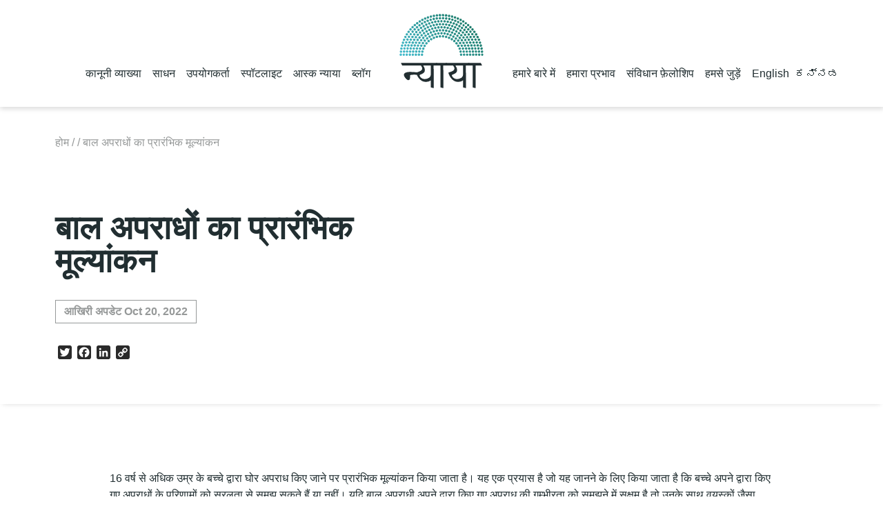

--- FILE ---
content_type: text/html; charset=UTF-8
request_url: https://hindi.nyaaya.org/legal-explainer/%E0%A4%AC%E0%A4%BE%E0%A4%B2-%E0%A4%85%E0%A4%AA%E0%A4%B0%E0%A4%BE%E0%A4%A7%E0%A5%8B%E0%A4%82-%E0%A4%95%E0%A4%BE-%E0%A4%AA%E0%A5%8D%E0%A4%B0%E0%A4%BE%E0%A4%B0%E0%A4%82%E0%A4%AD%E0%A4%BF%E0%A4%95/
body_size: 15554
content:
<!doctype html>
<html lang="en-US">
<head>
	<meta charset="UTF-8">
	<meta name="viewport" content="width=device-width, initial-scale=1">
	<link rel="profile" href="https://gmpg.org/xfn/11">
		<meta name='robots' content='index, follow, max-image-preview:large, max-snippet:-1, max-video-preview:-1' />
	<style>img:is([sizes="auto" i], [sizes^="auto," i]) { contain-intrinsic-size: 3000px 1500px }</style>
	
<!-- Google Tag Manager for WordPress by gtm4wp.com -->
<script data-cfasync="false" data-pagespeed-no-defer>
	var gtm4wp_datalayer_name = "dataLayer";
	var dataLayer = dataLayer || [];
</script>
<!-- End Google Tag Manager for WordPress by gtm4wp.com -->
	<!-- This site is optimized with the Yoast SEO plugin v25.3 - https://yoast.com/wordpress/plugins/seo/ -->
	<title>बाल अपराधों का प्रारंभिक मूल्यांकन - Nyaaya</title>
	<link rel="canonical" href="https://hindi.nyaaya.org/?post_type=legal_explainer&p=6006" />
	<meta property="og:locale" content="en_US" />
	<meta property="og:type" content="article" />
	<meta property="og:title" content="बाल अपराधों का प्रारंभिक मूल्यांकन - Nyaaya" />
	<meta property="og:description" content="यह एक प्रयास है जो यह जानने के लिए किया जाता है कि बच्चे अपने द्वारा किए गए अपराधों के परिणामों को सरलता से समझ सकते हैं या नहीं।" />
	<meta property="og:url" content="https://hindi.nyaaya.org/?post_type=legal_explainer&amp;p=6006" />
	<meta property="og:site_name" content="Nyaaya" />
	<meta name="twitter:card" content="summary_large_image" />
	<script type="application/ld+json" class="yoast-schema-graph">{"@context":"https://schema.org","@graph":[{"@type":"WebPage","@id":"https://hindi.nyaaya.org/?post_type=legal_explainer&p=6006","url":"https://hindi.nyaaya.org/?post_type=legal_explainer&p=6006","name":"बाल अपराधों का प्रारंभिक मूल्यांकन - Nyaaya","isPartOf":{"@id":"https://hindi.nyaaya.org/#website"},"datePublished":"2022-10-20T08:25:36+00:00","breadcrumb":{"@id":"https://hindi.nyaaya.org/?post_type=legal_explainer&p=6006#breadcrumb"},"inLanguage":"en-US","potentialAction":[{"@type":"ReadAction","target":["https://hindi.nyaaya.org/?post_type=legal_explainer&p=6006"]}]},{"@type":"BreadcrumbList","@id":"https://hindi.nyaaya.org/?post_type=legal_explainer&p=6006#breadcrumb","itemListElement":[{"@type":"ListItem","position":1,"name":"Home","item":"https://hindi.nyaaya.org/"},{"@type":"ListItem","position":2,"name":"बाल अपराधों का प्रारंभिक मूल्यांकन"}]},{"@type":"WebSite","@id":"https://hindi.nyaaya.org/#website","url":"https://hindi.nyaaya.org/","name":"Nyaaya","description":"","publisher":{"@id":"https://hindi.nyaaya.org/#organization"},"potentialAction":[{"@type":"SearchAction","target":{"@type":"EntryPoint","urlTemplate":"https://hindi.nyaaya.org/?s={search_term_string}"},"query-input":{"@type":"PropertyValueSpecification","valueRequired":true,"valueName":"search_term_string"}}],"inLanguage":"en-US"},{"@type":"Organization","@id":"https://hindi.nyaaya.org/#organization","name":"Nyaaya","url":"https://hindi.nyaaya.org/","logo":{"@type":"ImageObject","inLanguage":"en-US","@id":"https://hindi.nyaaya.org/#/schema/logo/image/","url":"https://hindi.nyaaya.org/wp-content/uploads/2022/05/nyaaya-hindi-logo.svg","contentUrl":"https://hindi.nyaaya.org/wp-content/uploads/2022/05/nyaaya-hindi-logo.svg","caption":"Nyaaya"},"image":{"@id":"https://hindi.nyaaya.org/#/schema/logo/image/"}}]}</script>
	<!-- / Yoast SEO plugin. -->


<link rel='dns-prefetch' href='//static.addtoany.com' />
<link rel='dns-prefetch' href='//www.google.com' />
<link rel='dns-prefetch' href='//fonts.googleapis.com' />
<link rel='dns-prefetch' href='//cdnjs.cloudflare.com' />
<link rel="alternate" type="application/rss+xml" title="Nyaaya &raquo; Feed" href="https://hindi.nyaaya.org/feed/" />
<link rel="alternate" type="application/rss+xml" title="Nyaaya &raquo; Comments Feed" href="https://hindi.nyaaya.org/comments/feed/" />
<link rel="alternate" type="application/rss+xml" title="Nyaaya &raquo; बाल अपराधों  का प्रारंभिक मूल्यांकन Comments Feed" href="https://hindi.nyaaya.org/legal-explainer/%e0%a4%ac%e0%a4%be%e0%a4%b2-%e0%a4%85%e0%a4%aa%e0%a4%b0%e0%a4%be%e0%a4%a7%e0%a5%8b%e0%a4%82-%e0%a4%95%e0%a4%be-%e0%a4%aa%e0%a5%8d%e0%a4%b0%e0%a4%be%e0%a4%b0%e0%a4%82%e0%a4%ad%e0%a4%bf%e0%a4%95/feed/" />
<link rel='stylesheet' id='sbi_styles-css' href='https://hindi.nyaaya.org/wp-content/plugins/instagram-feed/css/sbi-styles.min.css?ver=6.9.1' media='all' />
<link rel='stylesheet' id='wp-block-library-css' href='https://hindi.nyaaya.org/wp/wp-includes/css/dist/block-library/style.min.css?ver=8c6dce62f3a34bb043d04f81434274be' media='all' />
<style id='classic-theme-styles-inline-css'>
/*! This file is auto-generated */
.wp-block-button__link{color:#fff;background-color:#32373c;border-radius:9999px;box-shadow:none;text-decoration:none;padding:calc(.667em + 2px) calc(1.333em + 2px);font-size:1.125em}.wp-block-file__button{background:#32373c;color:#fff;text-decoration:none}
</style>
<style id='pdfemb-pdf-embedder-viewer-style-inline-css'>
.wp-block-pdfemb-pdf-embedder-viewer{max-width:none}

</style>
<style id='global-styles-inline-css'>
:root{--wp--preset--aspect-ratio--square: 1;--wp--preset--aspect-ratio--4-3: 4/3;--wp--preset--aspect-ratio--3-4: 3/4;--wp--preset--aspect-ratio--3-2: 3/2;--wp--preset--aspect-ratio--2-3: 2/3;--wp--preset--aspect-ratio--16-9: 16/9;--wp--preset--aspect-ratio--9-16: 9/16;--wp--preset--color--black: #000000;--wp--preset--color--cyan-bluish-gray: #abb8c3;--wp--preset--color--white: #ffffff;--wp--preset--color--pale-pink: #f78da7;--wp--preset--color--vivid-red: #cf2e2e;--wp--preset--color--luminous-vivid-orange: #ff6900;--wp--preset--color--luminous-vivid-amber: #fcb900;--wp--preset--color--light-green-cyan: #7bdcb5;--wp--preset--color--vivid-green-cyan: #00d084;--wp--preset--color--pale-cyan-blue: #8ed1fc;--wp--preset--color--vivid-cyan-blue: #0693e3;--wp--preset--color--vivid-purple: #9b51e0;--wp--preset--gradient--vivid-cyan-blue-to-vivid-purple: linear-gradient(135deg,rgba(6,147,227,1) 0%,rgb(155,81,224) 100%);--wp--preset--gradient--light-green-cyan-to-vivid-green-cyan: linear-gradient(135deg,rgb(122,220,180) 0%,rgb(0,208,130) 100%);--wp--preset--gradient--luminous-vivid-amber-to-luminous-vivid-orange: linear-gradient(135deg,rgba(252,185,0,1) 0%,rgba(255,105,0,1) 100%);--wp--preset--gradient--luminous-vivid-orange-to-vivid-red: linear-gradient(135deg,rgba(255,105,0,1) 0%,rgb(207,46,46) 100%);--wp--preset--gradient--very-light-gray-to-cyan-bluish-gray: linear-gradient(135deg,rgb(238,238,238) 0%,rgb(169,184,195) 100%);--wp--preset--gradient--cool-to-warm-spectrum: linear-gradient(135deg,rgb(74,234,220) 0%,rgb(151,120,209) 20%,rgb(207,42,186) 40%,rgb(238,44,130) 60%,rgb(251,105,98) 80%,rgb(254,248,76) 100%);--wp--preset--gradient--blush-light-purple: linear-gradient(135deg,rgb(255,206,236) 0%,rgb(152,150,240) 100%);--wp--preset--gradient--blush-bordeaux: linear-gradient(135deg,rgb(254,205,165) 0%,rgb(254,45,45) 50%,rgb(107,0,62) 100%);--wp--preset--gradient--luminous-dusk: linear-gradient(135deg,rgb(255,203,112) 0%,rgb(199,81,192) 50%,rgb(65,88,208) 100%);--wp--preset--gradient--pale-ocean: linear-gradient(135deg,rgb(255,245,203) 0%,rgb(182,227,212) 50%,rgb(51,167,181) 100%);--wp--preset--gradient--electric-grass: linear-gradient(135deg,rgb(202,248,128) 0%,rgb(113,206,126) 100%);--wp--preset--gradient--midnight: linear-gradient(135deg,rgb(2,3,129) 0%,rgb(40,116,252) 100%);--wp--preset--font-size--small: 13px;--wp--preset--font-size--medium: 20px;--wp--preset--font-size--large: 36px;--wp--preset--font-size--x-large: 42px;--wp--preset--spacing--20: 0.44rem;--wp--preset--spacing--30: 0.67rem;--wp--preset--spacing--40: 1rem;--wp--preset--spacing--50: 1.5rem;--wp--preset--spacing--60: 2.25rem;--wp--preset--spacing--70: 3.38rem;--wp--preset--spacing--80: 5.06rem;--wp--preset--shadow--natural: 6px 6px 9px rgba(0, 0, 0, 0.2);--wp--preset--shadow--deep: 12px 12px 50px rgba(0, 0, 0, 0.4);--wp--preset--shadow--sharp: 6px 6px 0px rgba(0, 0, 0, 0.2);--wp--preset--shadow--outlined: 6px 6px 0px -3px rgba(255, 255, 255, 1), 6px 6px rgba(0, 0, 0, 1);--wp--preset--shadow--crisp: 6px 6px 0px rgba(0, 0, 0, 1);}:where(.is-layout-flex){gap: 0.5em;}:where(.is-layout-grid){gap: 0.5em;}body .is-layout-flex{display: flex;}.is-layout-flex{flex-wrap: wrap;align-items: center;}.is-layout-flex > :is(*, div){margin: 0;}body .is-layout-grid{display: grid;}.is-layout-grid > :is(*, div){margin: 0;}:where(.wp-block-columns.is-layout-flex){gap: 2em;}:where(.wp-block-columns.is-layout-grid){gap: 2em;}:where(.wp-block-post-template.is-layout-flex){gap: 1.25em;}:where(.wp-block-post-template.is-layout-grid){gap: 1.25em;}.has-black-color{color: var(--wp--preset--color--black) !important;}.has-cyan-bluish-gray-color{color: var(--wp--preset--color--cyan-bluish-gray) !important;}.has-white-color{color: var(--wp--preset--color--white) !important;}.has-pale-pink-color{color: var(--wp--preset--color--pale-pink) !important;}.has-vivid-red-color{color: var(--wp--preset--color--vivid-red) !important;}.has-luminous-vivid-orange-color{color: var(--wp--preset--color--luminous-vivid-orange) !important;}.has-luminous-vivid-amber-color{color: var(--wp--preset--color--luminous-vivid-amber) !important;}.has-light-green-cyan-color{color: var(--wp--preset--color--light-green-cyan) !important;}.has-vivid-green-cyan-color{color: var(--wp--preset--color--vivid-green-cyan) !important;}.has-pale-cyan-blue-color{color: var(--wp--preset--color--pale-cyan-blue) !important;}.has-vivid-cyan-blue-color{color: var(--wp--preset--color--vivid-cyan-blue) !important;}.has-vivid-purple-color{color: var(--wp--preset--color--vivid-purple) !important;}.has-black-background-color{background-color: var(--wp--preset--color--black) !important;}.has-cyan-bluish-gray-background-color{background-color: var(--wp--preset--color--cyan-bluish-gray) !important;}.has-white-background-color{background-color: var(--wp--preset--color--white) !important;}.has-pale-pink-background-color{background-color: var(--wp--preset--color--pale-pink) !important;}.has-vivid-red-background-color{background-color: var(--wp--preset--color--vivid-red) !important;}.has-luminous-vivid-orange-background-color{background-color: var(--wp--preset--color--luminous-vivid-orange) !important;}.has-luminous-vivid-amber-background-color{background-color: var(--wp--preset--color--luminous-vivid-amber) !important;}.has-light-green-cyan-background-color{background-color: var(--wp--preset--color--light-green-cyan) !important;}.has-vivid-green-cyan-background-color{background-color: var(--wp--preset--color--vivid-green-cyan) !important;}.has-pale-cyan-blue-background-color{background-color: var(--wp--preset--color--pale-cyan-blue) !important;}.has-vivid-cyan-blue-background-color{background-color: var(--wp--preset--color--vivid-cyan-blue) !important;}.has-vivid-purple-background-color{background-color: var(--wp--preset--color--vivid-purple) !important;}.has-black-border-color{border-color: var(--wp--preset--color--black) !important;}.has-cyan-bluish-gray-border-color{border-color: var(--wp--preset--color--cyan-bluish-gray) !important;}.has-white-border-color{border-color: var(--wp--preset--color--white) !important;}.has-pale-pink-border-color{border-color: var(--wp--preset--color--pale-pink) !important;}.has-vivid-red-border-color{border-color: var(--wp--preset--color--vivid-red) !important;}.has-luminous-vivid-orange-border-color{border-color: var(--wp--preset--color--luminous-vivid-orange) !important;}.has-luminous-vivid-amber-border-color{border-color: var(--wp--preset--color--luminous-vivid-amber) !important;}.has-light-green-cyan-border-color{border-color: var(--wp--preset--color--light-green-cyan) !important;}.has-vivid-green-cyan-border-color{border-color: var(--wp--preset--color--vivid-green-cyan) !important;}.has-pale-cyan-blue-border-color{border-color: var(--wp--preset--color--pale-cyan-blue) !important;}.has-vivid-cyan-blue-border-color{border-color: var(--wp--preset--color--vivid-cyan-blue) !important;}.has-vivid-purple-border-color{border-color: var(--wp--preset--color--vivid-purple) !important;}.has-vivid-cyan-blue-to-vivid-purple-gradient-background{background: var(--wp--preset--gradient--vivid-cyan-blue-to-vivid-purple) !important;}.has-light-green-cyan-to-vivid-green-cyan-gradient-background{background: var(--wp--preset--gradient--light-green-cyan-to-vivid-green-cyan) !important;}.has-luminous-vivid-amber-to-luminous-vivid-orange-gradient-background{background: var(--wp--preset--gradient--luminous-vivid-amber-to-luminous-vivid-orange) !important;}.has-luminous-vivid-orange-to-vivid-red-gradient-background{background: var(--wp--preset--gradient--luminous-vivid-orange-to-vivid-red) !important;}.has-very-light-gray-to-cyan-bluish-gray-gradient-background{background: var(--wp--preset--gradient--very-light-gray-to-cyan-bluish-gray) !important;}.has-cool-to-warm-spectrum-gradient-background{background: var(--wp--preset--gradient--cool-to-warm-spectrum) !important;}.has-blush-light-purple-gradient-background{background: var(--wp--preset--gradient--blush-light-purple) !important;}.has-blush-bordeaux-gradient-background{background: var(--wp--preset--gradient--blush-bordeaux) !important;}.has-luminous-dusk-gradient-background{background: var(--wp--preset--gradient--luminous-dusk) !important;}.has-pale-ocean-gradient-background{background: var(--wp--preset--gradient--pale-ocean) !important;}.has-electric-grass-gradient-background{background: var(--wp--preset--gradient--electric-grass) !important;}.has-midnight-gradient-background{background: var(--wp--preset--gradient--midnight) !important;}.has-small-font-size{font-size: var(--wp--preset--font-size--small) !important;}.has-medium-font-size{font-size: var(--wp--preset--font-size--medium) !important;}.has-large-font-size{font-size: var(--wp--preset--font-size--large) !important;}.has-x-large-font-size{font-size: var(--wp--preset--font-size--x-large) !important;}
:where(.wp-block-post-template.is-layout-flex){gap: 1.25em;}:where(.wp-block-post-template.is-layout-grid){gap: 1.25em;}
:where(.wp-block-columns.is-layout-flex){gap: 2em;}:where(.wp-block-columns.is-layout-grid){gap: 2em;}
:root :where(.wp-block-pullquote){font-size: 1.5em;line-height: 1.6;}
</style>
<link rel='stylesheet' id='contact-form-7-css' href='https://hindi.nyaaya.org/wp-content/plugins/contact-form-7/includes/css/styles.css?ver=6.0.6' media='all' />
<link rel='stylesheet' id='font-source-css' href='https://fonts.googleapis.com/css2?family=Source+Serif+Pro%3Aital%2Cwght%400%2C400%3B0%2C700%3B1%2C400&#038;display=swap&#038;ver=1.0' media='all' />
<link rel='stylesheet' id='slick-css' href='https://hindi.nyaaya.org/wp-content/themes/nyaaya/assets/css/slick.css?ver=1.8.1' media='all' />
<link rel='stylesheet' id='font-awesome-css' href='https://cdnjs.cloudflare.com/ajax/libs/font-awesome/5.11.2/css/all.css?ver=5.11.2' media='all' />
<link rel='stylesheet' id='nyaaya-style-css' href='https://hindi.nyaaya.org/wp-content/themes/nyaaya/assets/css/nyaaya.css?ver=1657547234' media='all' />
<link rel='stylesheet' id='searchwp-live-search-css' href='https://hindi.nyaaya.org/wp-content/plugins/searchwp-live-ajax-search/assets/styles/style.min.css?ver=1.8.6' media='all' />
<style id='searchwp-live-search-inline-css'>
.searchwp-live-search-result .searchwp-live-search-result--title a {
  font-size: 16px;
}
.searchwp-live-search-result .searchwp-live-search-result--price {
  font-size: 14px;
}
.searchwp-live-search-result .searchwp-live-search-result--add-to-cart .button {
  font-size: 14px;
}

</style>
<link rel='stylesheet' id='searchwp-forms-css' href='https://hindi.nyaaya.org/wp-content/plugins/searchwp/assets/css/frontend/search-forms.css?ver=4.3.8' media='all' />
<link rel='stylesheet' id='searchwp-results-page-css' href='https://hindi.nyaaya.org/wp-content/plugins/searchwp/assets/css/frontend/results-page.css?ver=4.3.8' media='all' />
<link rel='stylesheet' id='addtoany-css' href='https://hindi.nyaaya.org/wp-content/plugins/add-to-any/addtoany.min.css?ver=1.16' media='all' />
<script src="https://hindi.nyaaya.org/wp-content/plugins/svg-support/vendor/DOMPurify/DOMPurify.min.js?ver=2.5.8" id="bodhi-dompurify-library-js"></script>
<script id="addtoany-core-js-before">
window.a2a_config=window.a2a_config||{};a2a_config.callbacks=[];a2a_config.overlays=[];a2a_config.templates={};
a2a_config.icon_color="#2a2a2a,#ffffff";
</script>
<script defer src="https://static.addtoany.com/menu/page.js" id="addtoany-core-js"></script>
<script src="https://hindi.nyaaya.org/wp-content/themes/nyaaya/assets/js/lib/jquery.min.js?ver=3.3.1" id="jquery-js"></script>
<script defer src="https://hindi.nyaaya.org/wp-content/plugins/add-to-any/addtoany.min.js?ver=1.1" id="addtoany-jquery-js"></script>
<script id="bodhi_svg_inline-js-extra">
var svgSettings = {"skipNested":""};
</script>
<script src="https://hindi.nyaaya.org/wp-content/plugins/svg-support/js/min/svgs-inline-min.js" id="bodhi_svg_inline-js"></script>
<script id="bodhi_svg_inline-js-after">
cssTarget={"Bodhi":"img.style-svg","ForceInlineSVG":"style-svg"};ForceInlineSVGActive="false";frontSanitizationEnabled="on";
</script>
<link rel="https://api.w.org/" href="https://hindi.nyaaya.org/wp-json/" /><link rel="alternate" title="JSON" type="application/json" href="https://hindi.nyaaya.org/wp-json/wp/v2/legal_explainer/6006" /><link rel="EditURI" type="application/rsd+xml" title="RSD" href="https://hindi.nyaaya.org/wp/xmlrpc.php?rsd" />

<link rel='shortlink' href='https://hindi.nyaaya.org/?p=6006' />
<link rel="alternate" title="oEmbed (JSON)" type="application/json+oembed" href="https://hindi.nyaaya.org/wp-json/oembed/1.0/embed?url=https%3A%2F%2Fhindi.nyaaya.org%2Flegal-explainer%2F%25e0%25a4%25ac%25e0%25a4%25be%25e0%25a4%25b2-%25e0%25a4%2585%25e0%25a4%25aa%25e0%25a4%25b0%25e0%25a4%25be%25e0%25a4%25a7%25e0%25a5%258b%25e0%25a4%2582-%25e0%25a4%2595%25e0%25a4%25be-%25e0%25a4%25aa%25e0%25a5%258d%25e0%25a4%25b0%25e0%25a4%25be%25e0%25a4%25b0%25e0%25a4%2582%25e0%25a4%25ad%25e0%25a4%25bf%25e0%25a4%2595%2F" />
<link rel="alternate" title="oEmbed (XML)" type="text/xml+oembed" href="https://hindi.nyaaya.org/wp-json/oembed/1.0/embed?url=https%3A%2F%2Fhindi.nyaaya.org%2Flegal-explainer%2F%25e0%25a4%25ac%25e0%25a4%25be%25e0%25a4%25b2-%25e0%25a4%2585%25e0%25a4%25aa%25e0%25a4%25b0%25e0%25a4%25be%25e0%25a4%25a7%25e0%25a5%258b%25e0%25a4%2582-%25e0%25a4%2595%25e0%25a4%25be-%25e0%25a4%25aa%25e0%25a5%258d%25e0%25a4%25b0%25e0%25a4%25be%25e0%25a4%25b0%25e0%25a4%2582%25e0%25a4%25ad%25e0%25a4%25bf%25e0%25a4%2595%2F&#038;format=xml" />
		<style type="text/css">
						ol.footnotes>li {list-style-type:decimal;}
						ol.footnotes { color:#666666; }
ol.footnotes li { font-size:80%; }
		</style>
		
<!-- Google Tag Manager for WordPress by gtm4wp.com -->
<!-- GTM Container placement set to automatic -->
<script data-cfasync="false" data-pagespeed-no-defer>
	var dataLayer_content = {"pagePostType":"legal_explainer","pagePostType2":"single-legal_explainer","pagePostAuthor":"Sikha"};
	dataLayer.push( dataLayer_content );
</script>
<script data-cfasync="false" data-pagespeed-no-defer>
(function(w,d,s,l,i){w[l]=w[l]||[];w[l].push({'gtm.start':
new Date().getTime(),event:'gtm.js'});var f=d.getElementsByTagName(s)[0],
j=d.createElement(s),dl=l!='dataLayer'?'&l='+l:'';j.async=true;j.src=
'//www.googletagmanager.com/gtm.js?id='+i+dl;f.parentNode.insertBefore(j,f);
})(window,document,'script','dataLayer','GTM-TDGKXM8');
</script>
<!-- End Google Tag Manager for WordPress by gtm4wp.com -->		<style type="text/css">
					.site-title,
			.site-description {
				position: absolute;
				clip: rect(1px, 1px, 1px, 1px);
				}
					</style>
						<style type="text/css" id="c4wp-checkout-css">
					.woocommerce-checkout .c4wp_captcha_field {
						margin-bottom: 10px;
						margin-top: 15px;
						position: relative;
						display: inline-block;
					}
				</style>
							<style type="text/css" id="c4wp-v3-lp-form-css">
				.login #login, .login #lostpasswordform {
					min-width: 350px !important;
				}
				.wpforms-field-c4wp iframe {
					width: 100% !important;
				}
			</style>
			</head>

<body class="wp-singular legal_explainer-template-default single single-legal_explainer postid-6006 wp-custom-logo wp-theme-nyaaya">

<!-- GTM Container placement set to automatic -->
<!-- Google Tag Manager (noscript) -->
				<noscript><iframe src="https://www.googletagmanager.com/ns.html?id=GTM-TDGKXM8" height="0" width="0" style="display:none;visibility:hidden" aria-hidden="true"></iframe></noscript>
<!-- End Google Tag Manager (noscript) --><div id="page" class="site">
	<a class="skip-link screen-reader-text" href="#primary">Skip to content</a>

	<header id="masthead" class="site-header">
		<div class="site-header__wrap wrapper">
			<div class="site-header__menu1 site-header__menu-container right hide-mobile">
				<ul id="primary-menu" class="menu"><li id="menu-item-125" class="menu-item menu-item-type-post_type menu-item-object-page menu-item-has-children menu-item-125"><a href="https://hindi.nyaaya.org/legal-explainers/">कानूनी व्याख्या</a><i class="fas fa-chevron-down arrow-icon"></i>
<div class='sub-menu-wrap'><ul class='sub-menu'>
	<li id="menu-item-2588" class="menu-item menu-item-type-post_type menu-item-object-page menu-item-2588"><a href="https://hindi.nyaaya.org/legal-explainers/family-and-marriage/"><img width="96" height="96" src="https://hindi.nyaaya.org/wp-content/uploads/2022/02/nyaaya_icon_theme_family-marriage_96x96.png" class="menu-icon style-svg w-12" alt="" decoding="async" />परिवार और विवाह</a></li>
	<li id="menu-item-2589" class="menu-item menu-item-type-post_type menu-item-object-page menu-item-2589"><a href="https://hindi.nyaaya.org/legal-explainers/money-and-property/"><img width="96" height="96" src="https://hindi.nyaaya.org/wp-content/uploads/2022/02/nyaaya_icon_theme_money-property_96x96.png" class="menu-icon style-svg w-12" alt="" decoding="async" />धन और संपत्ति</a></li>
	<li id="menu-item-2591" class="menu-item menu-item-type-post_type menu-item-object-page menu-item-2591"><a href="https://hindi.nyaaya.org/legal-explainers/crimes-violence/"><img width="96" height="96" src="https://hindi.nyaaya.org/wp-content/uploads/2022/02/nyaaya_icon_theme_crimes-violence_96x96.png" class="menu-icon style-svg w-12" alt="" decoding="async" />अपराध और हिंसा</a></li>
	<li id="menu-item-2592" class="menu-item menu-item-type-post_type menu-item-object-page menu-item-2592"><a href="https://hindi.nyaaya.org/legal-explainers/police-courts/"><img width="96" height="96" src="https://hindi.nyaaya.org/wp-content/uploads/2022/02/nyaaya_icon_theme_police-courts_96x96.png" class="menu-icon style-svg w-12" alt="" decoding="async" />पुलिस और न्यायालय</a></li>
	<li id="menu-item-2593" class="menu-item menu-item-type-post_type menu-item-object-page menu-item-2593"><a href="https://hindi.nyaaya.org/legal-explainers/labour-employment/"><img width="96" height="96" src="https://hindi.nyaaya.org/wp-content/uploads/2022/02/nyaaya_icon_theme_labour-employment_96x96.png" class="menu-icon style-svg w-12" alt="" decoding="async" />काम और रोजगार</a></li>
	<li id="menu-item-2594" class="menu-item menu-item-type-post_type menu-item-object-page menu-item-2594"><a href="https://hindi.nyaaya.org/legal-explainers/health-environment/"><img width="96" height="96" src="https://hindi.nyaaya.org/wp-content/uploads/2022/02/nyaaya_icon_theme_health-environment_96x96.png" class="menu-icon style-svg w-12" alt="" decoding="async" />स्वास्थ्य और पर्यावरण</a></li>
	<li id="menu-item-2596" class="menu-item menu-item-type-post_type menu-item-object-page menu-item-2596"><a href="https://hindi.nyaaya.org/legal-explainers/citizen-rights-constitution/"><img width="96" height="96" src="https://hindi.nyaaya.org/wp-content/uploads/2022/02/nyaaya_icon_theme__fundamental-rights_96x96.png" class="menu-icon style-svg w-12" alt="" decoding="async" />नागरिक अधिकार और संविधान</a></li>
	<li id="menu-item-2597" class="menu-item menu-item-type-post_type menu-item-object-page menu-item-2597"><a href="https://hindi.nyaaya.org/legal-explainers/government-elections/"><img width="96" height="96" src="https://hindi.nyaaya.org/wp-content/uploads/2022/02/nyaaya_icon_theme_govt-elections_96x96.png" class="menu-icon style-svg w-12" alt="" decoding="async" />सरकार और चुनाव</a></li>
	<li id="menu-item-2599" class="menu-item menu-item-type-post_type menu-item-object-page menu-item-2599"><a href="https://hindi.nyaaya.org/legal-explainers/media-ip/"><img width="96" height="96" src="https://hindi.nyaaya.org/wp-content/uploads/2022/02/nyaaya_icon_theme_media-ip_96x96.png" class="menu-icon style-svg w-12" alt="" decoding="async" />मीडिया और इंटेलेक्चुअल प्रॉपर्टी</a></li>
</ul></div>
</li>
<li id="menu-item-126" class="menu-item menu-item-type-post_type menu-item-object-page menu-item-has-children menu-item-126"><a href="https://hindi.nyaaya.org/resources/">साधन</a><i class="fas fa-chevron-down arrow-icon"></i>
<div class='sub-menu-wrap'><ul class='sub-menu'>
	<li id="menu-item-7501" class="menu-item menu-item-type-custom menu-item-object-custom menu-item-7501"><a href="https://hindi.nyaaya.org/resources/guides/"><img width="150" height="150" src="https://hindi.nyaaya.org/wp-content/uploads/2021/10/website-icons_guides-e1637036099938.png" class="menu-icon style-svg w-12" alt="" decoding="async" />गाइड</a></li>
	<li id="menu-item-76" class="menu-item menu-item-type-custom menu-item-object-custom menu-item-76"><a href="https://hindi.nyaaya.org/resources/videos-interviews/"><img width="150" height="150" src="https://hindi.nyaaya.org/wp-content/uploads/2021/10/website-icons_video-e1637036061428.png" class="menu-icon style-svg w-12" alt="" decoding="async" />वीडियो</a></li>
</ul></div>
</li>
<li id="menu-item-581" class="menu-item menu-item-type-post_type menu-item-object-page menu-item-has-children menu-item-581"><a href="https://hindi.nyaaya.org/users/">उपयोगकर्ता</a><i class="fas fa-chevron-down arrow-icon"></i>
<div class='sub-menu-wrap'><ul class='sub-menu'>
	<li id="menu-item-2637" class="menu-item menu-item-type-taxonomy menu-item-object-users current-legal_explainer-ancestor current-menu-parent current-legal_explainer-parent menu-item-2637"><a href="https://hindi.nyaaya.org/users/general/"><img width="96" height="96" src="https://hindi.nyaaya.org/wp-content/uploads/2022/02/nyaaya_icon_user-general_96x96.png" class="menu-icon style-svg w-12" alt="" decoding="async" />सार्वजनिक</a></li>
	<li id="menu-item-2636" class="menu-item menu-item-type-taxonomy menu-item-object-users current-legal_explainer-ancestor current-menu-parent current-legal_explainer-parent menu-item-2636"><a href="https://hindi.nyaaya.org/users/children/"><img width="96" height="96" src="https://hindi.nyaaya.org/wp-content/uploads/2022/02/nyaaya_icon_users-children_96x96.png" class="menu-icon style-svg w-12" alt="" decoding="async" />बच्चे</a></li>
	<li id="menu-item-2638" class="menu-item menu-item-type-taxonomy menu-item-object-users menu-item-2638"><a href="https://hindi.nyaaya.org/users/women/"><img width="96" height="96" src="https://hindi.nyaaya.org/wp-content/uploads/2022/02/nyaaya_icon_user-women_96x96.png" class="menu-icon style-svg w-12" alt="" decoding="async" />महिलाएँ</a></li>
	<li id="menu-item-2640" class="menu-item menu-item-type-taxonomy menu-item-object-users menu-item-2640"><a href="https://hindi.nyaaya.org/users/lgbtqi/"><img width="96" height="96" src="https://hindi.nyaaya.org/wp-content/uploads/2022/02/nyaaya_icon_user-lgbtqi_96x96.png" class="menu-icon style-svg w-12" alt="" decoding="async" />LGBTQIA+ समुदाय</a></li>
	<li id="menu-item-2796" class="menu-item menu-item-type-taxonomy menu-item-object-users menu-item-2796"><a href="https://hindi.nyaaya.org/users/employees/"><img width="96" height="96" src="https://hindi.nyaaya.org/wp-content/uploads/2022/03/nyaaya_icon_user-employee_96x96.png" class="menu-icon style-svg w-12" alt="" decoding="async" />कर्मचारी</a></li>
	<li id="menu-item-2641" class="menu-item menu-item-type-taxonomy menu-item-object-users menu-item-2641"><a href="https://hindi.nyaaya.org/users/persons-with-disabilities/"><img width="96" height="96" src="https://hindi.nyaaya.org/wp-content/uploads/2022/02/nyaaya_icon_user-persons-with-mental-illness_96x96.png" class="menu-icon style-svg w-12" alt="" decoding="async" />दिव्यांगजन</a></li>
	<li id="menu-item-2642" class="menu-item menu-item-type-taxonomy menu-item-object-users menu-item-2642"><a href="https://hindi.nyaaya.org/users/sc-sts/"><img width="96" height="96" src="https://hindi.nyaaya.org/wp-content/uploads/2022/02/nyaaya_icon_user-sc-st_96x96.png" class="menu-icon style-svg w-12" alt="" decoding="async" />अनुसूचित जाति और जनजाति</a></li>
	<li id="menu-item-2639" class="menu-item menu-item-type-taxonomy menu-item-object-users menu-item-2639"><a href="https://hindi.nyaaya.org/users/senior-citizens/"><img width="96" height="96" src="https://hindi.nyaaya.org/wp-content/uploads/2022/02/nyaaya_icon_user-senior-citizen_96x96.png" class="menu-icon style-svg w-12" alt="" decoding="async" />बुज़ुर्ग</a></li>
	<li id="menu-item-2643" class="menu-item menu-item-type-taxonomy menu-item-object-users menu-item-2643"><a href="https://hindi.nyaaya.org/users/informal-workers/"><img width="96" height="96" src="https://hindi.nyaaya.org/wp-content/uploads/2022/02/nyaaya_icon_user-informal-workers_96x96.png" class="menu-icon style-svg w-12" alt="" decoding="async" />अनौपचारिक कार्यकर्ता</a></li>
</ul></div>
</li>
<li id="menu-item-124" class="menu-item menu-item-type-post_type menu-item-object-page menu-item-124"><a href="https://hindi.nyaaya.org/spotlights/">स्पॉटलाइट</a></li>
<li id="menu-item-400" class="menu-item menu-item-type-post_type menu-item-object-page menu-item-400"><a href="https://hindi.nyaaya.org/ask-nyaaya/">आस्क न्याया</a></li>
<li id="menu-item-8185" class="menu-item menu-item-type-post_type menu-item-object-page menu-item-has-children menu-item-8185"><a href="https://hindi.nyaaya.org/the-nyaaya-guest-blog/">ब्लॉग</a><i class="fas fa-chevron-down arrow-icon"></i>
<div class='sub-menu-wrap'><ul class='sub-menu'>
	<li id="menu-item-8186" class="menu-item menu-item-type-post_type menu-item-object-page menu-item-8186"><a href="https://hindi.nyaaya.org/the-nyaaya-guest-blog/">न्याया ब्लॉग</a></li>
	<li id="menu-item-8184" class="menu-item menu-item-type-post_type menu-item-object-page menu-item-8184"><a href="https://hindi.nyaaya.org/the-nyaaya-weekly/">न्याया इस सप्ताह</a></li>
</ul></div>
</li>
</ul>			</div> <!-- .site-header__menu1 -->
			<div class="site-header__logo-container">
				<a href="https://hindi.nyaaya.org/" class="custom-logo-link" rel="home"><img width="1" height="1" src="https://hindi.nyaaya.org/wp-content/uploads/2022/05/nyaaya-hindi-logo.svg" class="custom-logo" alt="Nyaaya" decoding="async" /></a>			</div>

			<button class="hamburger hamburger--collapse" type="button">
				<span class="hamburger-box">
					<span class="hamburger-inner"></span>
				</span>
			</button>
			
			<div class="site-header__menu2 site-header__menu-container hide-mobile">
				<ul id="secondary-menu" class="menu"><li id="menu-item-112" class="menu-item menu-item-type-post_type menu-item-object-page menu-item-has-children menu-item-112"><a href="https://hindi.nyaaya.org/about/">हमारे बारे में</a><i class="fas fa-chevron-down arrow-icon"></i>
<div class='sub-menu-wrap'><ul class='sub-menu'>
	<li id="menu-item-2651" class="menu-item menu-item-type-post_type menu-item-object-page menu-item-2651"><a href="https://hindi.nyaaya.org/about/">हमारे बारे में</a></li>
	<li id="menu-item-7019" class="menu-item menu-item-type-post_type menu-item-object-page menu-item-7019"><a href="https://hindi.nyaaya.org/about/samvidhaan-fellowship/">संविधान फ़ेलोशिप</a></li>
</ul></div>
</li>
<li id="menu-item-115" class="menu-item menu-item-type-post_type menu-item-object-page menu-item-115"><a href="https://hindi.nyaaya.org/impact/">हमारा प्रभाव</a></li>
<li id="menu-item-8183" class="menu-item menu-item-type-custom menu-item-object-custom menu-item-8183"><a href="https://hindi.nyaaya.org/about/samvidhaan-fellowship/">संविधान फ़ेलोशिप</a></li>
<li id="menu-item-4760" class="menu-item menu-item-type-post_type menu-item-object-page menu-item-4760"><a href="https://hindi.nyaaya.org/contact-us/">हमसे जुड़ें</a></li>
</ul>				<ul id="menu-header-language-switcher" class="language-switcher menu"><li id="menu-item-5313" class="menu-item menu-item-type-custom menu-item-object-custom menu-item-5313"><a href="https://nyaaya.org/">English</a></li>
<li id="menu-item-5314" class="menu-item menu-item-type-custom menu-item-object-custom menu-item-5314"><a href="https://kannada.nyaaya.org/">ಕನ್ನಡ</a></li>
</ul>			</div> <!-- .site-header__menu2 -->

			<div class="site-header__mobile-menu">
				<ul id="menu-header-language-switcher-1" class="language-switcher"><li class="menu-item menu-item-type-custom menu-item-object-custom menu-item-5313"><a href="https://nyaaya.org/">English</a></li>
<li class="menu-item menu-item-type-custom menu-item-object-custom menu-item-5314"><a href="https://kannada.nyaaya.org/">ಕನ್ನಡ</a></li>
</ul>				<ul id="primary-menu-mobile" class="menu"><li class="menu-item menu-item-type-post_type menu-item-object-page menu-item-has-children menu-item-125"><a href="https://hindi.nyaaya.org/legal-explainers/">कानूनी व्याख्या</a><i class="fas fa-chevron-down arrow-icon"></i>
<div class='sub-menu-wrap'><ul class='sub-menu'>
	<li class="menu-item menu-item-type-post_type menu-item-object-page menu-item-2588"><a href="https://hindi.nyaaya.org/legal-explainers/family-and-marriage/"><img width="96" height="96" src="https://hindi.nyaaya.org/wp-content/uploads/2022/02/nyaaya_icon_theme_family-marriage_96x96.png" class="menu-icon style-svg w-12" alt="" decoding="async" />परिवार और विवाह</a></li>
	<li class="menu-item menu-item-type-post_type menu-item-object-page menu-item-2589"><a href="https://hindi.nyaaya.org/legal-explainers/money-and-property/"><img width="96" height="96" src="https://hindi.nyaaya.org/wp-content/uploads/2022/02/nyaaya_icon_theme_money-property_96x96.png" class="menu-icon style-svg w-12" alt="" decoding="async" />धन और संपत्ति</a></li>
	<li class="menu-item menu-item-type-post_type menu-item-object-page menu-item-2591"><a href="https://hindi.nyaaya.org/legal-explainers/crimes-violence/"><img width="96" height="96" src="https://hindi.nyaaya.org/wp-content/uploads/2022/02/nyaaya_icon_theme_crimes-violence_96x96.png" class="menu-icon style-svg w-12" alt="" decoding="async" />अपराध और हिंसा</a></li>
	<li class="menu-item menu-item-type-post_type menu-item-object-page menu-item-2592"><a href="https://hindi.nyaaya.org/legal-explainers/police-courts/"><img width="96" height="96" src="https://hindi.nyaaya.org/wp-content/uploads/2022/02/nyaaya_icon_theme_police-courts_96x96.png" class="menu-icon style-svg w-12" alt="" decoding="async" />पुलिस और न्यायालय</a></li>
	<li class="menu-item menu-item-type-post_type menu-item-object-page menu-item-2593"><a href="https://hindi.nyaaya.org/legal-explainers/labour-employment/"><img width="96" height="96" src="https://hindi.nyaaya.org/wp-content/uploads/2022/02/nyaaya_icon_theme_labour-employment_96x96.png" class="menu-icon style-svg w-12" alt="" decoding="async" />काम और रोजगार</a></li>
	<li class="menu-item menu-item-type-post_type menu-item-object-page menu-item-2594"><a href="https://hindi.nyaaya.org/legal-explainers/health-environment/"><img width="96" height="96" src="https://hindi.nyaaya.org/wp-content/uploads/2022/02/nyaaya_icon_theme_health-environment_96x96.png" class="menu-icon style-svg w-12" alt="" decoding="async" />स्वास्थ्य और पर्यावरण</a></li>
	<li class="menu-item menu-item-type-post_type menu-item-object-page menu-item-2596"><a href="https://hindi.nyaaya.org/legal-explainers/citizen-rights-constitution/"><img width="96" height="96" src="https://hindi.nyaaya.org/wp-content/uploads/2022/02/nyaaya_icon_theme__fundamental-rights_96x96.png" class="menu-icon style-svg w-12" alt="" decoding="async" />नागरिक अधिकार और संविधान</a></li>
	<li class="menu-item menu-item-type-post_type menu-item-object-page menu-item-2597"><a href="https://hindi.nyaaya.org/legal-explainers/government-elections/"><img width="96" height="96" src="https://hindi.nyaaya.org/wp-content/uploads/2022/02/nyaaya_icon_theme_govt-elections_96x96.png" class="menu-icon style-svg w-12" alt="" decoding="async" />सरकार और चुनाव</a></li>
	<li class="menu-item menu-item-type-post_type menu-item-object-page menu-item-2599"><a href="https://hindi.nyaaya.org/legal-explainers/media-ip/"><img width="96" height="96" src="https://hindi.nyaaya.org/wp-content/uploads/2022/02/nyaaya_icon_theme_media-ip_96x96.png" class="menu-icon style-svg w-12" alt="" decoding="async" />मीडिया और इंटेलेक्चुअल प्रॉपर्टी</a></li>
</ul></div>
</li>
<li class="menu-item menu-item-type-post_type menu-item-object-page menu-item-has-children menu-item-126"><a href="https://hindi.nyaaya.org/resources/">साधन</a><i class="fas fa-chevron-down arrow-icon"></i>
<div class='sub-menu-wrap'><ul class='sub-menu'>
	<li class="menu-item menu-item-type-custom menu-item-object-custom menu-item-7501"><a href="https://hindi.nyaaya.org/resources/guides/"><img width="150" height="150" src="https://hindi.nyaaya.org/wp-content/uploads/2021/10/website-icons_guides-e1637036099938.png" class="menu-icon style-svg w-12" alt="" decoding="async" />गाइड</a></li>
	<li class="menu-item menu-item-type-custom menu-item-object-custom menu-item-76"><a href="https://hindi.nyaaya.org/resources/videos-interviews/"><img width="150" height="150" src="https://hindi.nyaaya.org/wp-content/uploads/2021/10/website-icons_video-e1637036061428.png" class="menu-icon style-svg w-12" alt="" decoding="async" />वीडियो</a></li>
</ul></div>
</li>
<li class="menu-item menu-item-type-post_type menu-item-object-page menu-item-has-children menu-item-581"><a href="https://hindi.nyaaya.org/users/">उपयोगकर्ता</a><i class="fas fa-chevron-down arrow-icon"></i>
<div class='sub-menu-wrap'><ul class='sub-menu'>
	<li class="menu-item menu-item-type-taxonomy menu-item-object-users current-legal_explainer-ancestor current-menu-parent current-legal_explainer-parent menu-item-2637"><a href="https://hindi.nyaaya.org/users/general/"><img width="96" height="96" src="https://hindi.nyaaya.org/wp-content/uploads/2022/02/nyaaya_icon_user-general_96x96.png" class="menu-icon style-svg w-12" alt="" decoding="async" />सार्वजनिक</a></li>
	<li class="menu-item menu-item-type-taxonomy menu-item-object-users current-legal_explainer-ancestor current-menu-parent current-legal_explainer-parent menu-item-2636"><a href="https://hindi.nyaaya.org/users/children/"><img width="96" height="96" src="https://hindi.nyaaya.org/wp-content/uploads/2022/02/nyaaya_icon_users-children_96x96.png" class="menu-icon style-svg w-12" alt="" decoding="async" />बच्चे</a></li>
	<li class="menu-item menu-item-type-taxonomy menu-item-object-users menu-item-2638"><a href="https://hindi.nyaaya.org/users/women/"><img width="96" height="96" src="https://hindi.nyaaya.org/wp-content/uploads/2022/02/nyaaya_icon_user-women_96x96.png" class="menu-icon style-svg w-12" alt="" decoding="async" />महिलाएँ</a></li>
	<li class="menu-item menu-item-type-taxonomy menu-item-object-users menu-item-2640"><a href="https://hindi.nyaaya.org/users/lgbtqi/"><img width="96" height="96" src="https://hindi.nyaaya.org/wp-content/uploads/2022/02/nyaaya_icon_user-lgbtqi_96x96.png" class="menu-icon style-svg w-12" alt="" decoding="async" />LGBTQIA+ समुदाय</a></li>
	<li class="menu-item menu-item-type-taxonomy menu-item-object-users menu-item-2796"><a href="https://hindi.nyaaya.org/users/employees/"><img width="96" height="96" src="https://hindi.nyaaya.org/wp-content/uploads/2022/03/nyaaya_icon_user-employee_96x96.png" class="menu-icon style-svg w-12" alt="" decoding="async" />कर्मचारी</a></li>
	<li class="menu-item menu-item-type-taxonomy menu-item-object-users menu-item-2641"><a href="https://hindi.nyaaya.org/users/persons-with-disabilities/"><img width="96" height="96" src="https://hindi.nyaaya.org/wp-content/uploads/2022/02/nyaaya_icon_user-persons-with-mental-illness_96x96.png" class="menu-icon style-svg w-12" alt="" decoding="async" />दिव्यांगजन</a></li>
	<li class="menu-item menu-item-type-taxonomy menu-item-object-users menu-item-2642"><a href="https://hindi.nyaaya.org/users/sc-sts/"><img width="96" height="96" src="https://hindi.nyaaya.org/wp-content/uploads/2022/02/nyaaya_icon_user-sc-st_96x96.png" class="menu-icon style-svg w-12" alt="" decoding="async" />अनुसूचित जाति और जनजाति</a></li>
	<li class="menu-item menu-item-type-taxonomy menu-item-object-users menu-item-2639"><a href="https://hindi.nyaaya.org/users/senior-citizens/"><img width="96" height="96" src="https://hindi.nyaaya.org/wp-content/uploads/2022/02/nyaaya_icon_user-senior-citizen_96x96.png" class="menu-icon style-svg w-12" alt="" decoding="async" />बुज़ुर्ग</a></li>
	<li class="menu-item menu-item-type-taxonomy menu-item-object-users menu-item-2643"><a href="https://hindi.nyaaya.org/users/informal-workers/"><img width="96" height="96" src="https://hindi.nyaaya.org/wp-content/uploads/2022/02/nyaaya_icon_user-informal-workers_96x96.png" class="menu-icon style-svg w-12" alt="" decoding="async" />अनौपचारिक कार्यकर्ता</a></li>
</ul></div>
</li>
<li class="menu-item menu-item-type-post_type menu-item-object-page menu-item-124"><a href="https://hindi.nyaaya.org/spotlights/">स्पॉटलाइट</a></li>
<li class="menu-item menu-item-type-post_type menu-item-object-page menu-item-400"><a href="https://hindi.nyaaya.org/ask-nyaaya/">आस्क न्याया</a></li>
<li class="menu-item menu-item-type-post_type menu-item-object-page menu-item-has-children menu-item-8185"><a href="https://hindi.nyaaya.org/the-nyaaya-guest-blog/">ब्लॉग</a><i class="fas fa-chevron-down arrow-icon"></i>
<div class='sub-menu-wrap'><ul class='sub-menu'>
	<li class="menu-item menu-item-type-post_type menu-item-object-page menu-item-8186"><a href="https://hindi.nyaaya.org/the-nyaaya-guest-blog/">न्याया ब्लॉग</a></li>
	<li class="menu-item menu-item-type-post_type menu-item-object-page menu-item-8184"><a href="https://hindi.nyaaya.org/the-nyaaya-weekly/">न्याया इस सप्ताह</a></li>
</ul></div>
</li>
</ul><ul id="secondary-menu-mobile" class="menu"><li class="menu-item menu-item-type-post_type menu-item-object-page menu-item-has-children menu-item-112"><a href="https://hindi.nyaaya.org/about/">हमारे बारे में</a><i class="fas fa-chevron-down arrow-icon"></i>
<div class='sub-menu-wrap'><ul class='sub-menu'>
	<li class="menu-item menu-item-type-post_type menu-item-object-page menu-item-2651"><a href="https://hindi.nyaaya.org/about/">हमारे बारे में</a></li>
	<li class="menu-item menu-item-type-post_type menu-item-object-page menu-item-7019"><a href="https://hindi.nyaaya.org/about/samvidhaan-fellowship/">संविधान फ़ेलोशिप</a></li>
</ul></div>
</li>
<li class="menu-item menu-item-type-post_type menu-item-object-page menu-item-115"><a href="https://hindi.nyaaya.org/impact/">हमारा प्रभाव</a></li>
<li class="menu-item menu-item-type-custom menu-item-object-custom menu-item-8183"><a href="https://hindi.nyaaya.org/about/samvidhaan-fellowship/">संविधान फ़ेलोशिप</a></li>
<li class="menu-item menu-item-type-post_type menu-item-object-page menu-item-4760"><a href="https://hindi.nyaaya.org/contact-us/">हमसे जुड़ें</a></li>
</ul>				
			</div> <!-- .site-header__mobile-menu -->
		</div>
	</header><!-- #masthead -->

	<main id="primary" class="site-main explainer-single">

		
			<div class="wrapper py-6 sm:px-4 lg:py-10 xl:px-15">
				
	<div class="breadcrumbs-container text-battleship_grey">
									<a href="https://hindi.nyaaya.org/" class="breadcrumbs-container__link text-battleship_grey">होम</a>
						<span class="icon">/</span>
									<a href="" class="breadcrumbs-container__link text-battleship_grey"></a>
						<span class="icon">/</span>
							<span class="breadcrumbs-container__link current">बाल अपराधों  का प्रारंभिक मूल्यांकन</span>
			</div> <!-- .breadcrumbs-container -->

			</div>

			<div class="hero-banner hero-banner--auto shadow-bottom lg:relative">
				<div class="hero-banner__content wrapper py-12 space-y-9 lg:flex lg:items-center lg:space-y-0 lg:pb-15">
										
					<div class="sm:px-4 lg:w-1/2 lg:pr-10 xl:pl-15 space-y-5 lg:space-y-8">
						<h1 class="text-3xl font-body md:text-4xl lg:text-5xl">बाल अपराधों  का प्रारंभिक मूल्यांकन</h1>
													<p class="text-battleship_grey font-bold border border-battleship_grey inline-block px-3 py-1">आखिरी अपडेट Oct 20, 2022</p>
												<div class="addtoany_shortcode"><div class="a2a_kit a2a_kit_size_20 addtoany_list" data-a2a-url="https://hindi.nyaaya.org/legal-explainer/%e0%a4%ac%e0%a4%be%e0%a4%b2-%e0%a4%85%e0%a4%aa%e0%a4%b0%e0%a4%be%e0%a4%a7%e0%a5%8b%e0%a4%82-%e0%a4%95%e0%a4%be-%e0%a4%aa%e0%a5%8d%e0%a4%b0%e0%a4%be%e0%a4%b0%e0%a4%82%e0%a4%ad%e0%a4%bf%e0%a4%95/" data-a2a-title="बाल अपराधों  का प्रारंभिक मूल्यांकन"><a class="a2a_button_twitter" href="https://www.addtoany.com/add_to/twitter?linkurl=https%3A%2F%2Fhindi.nyaaya.org%2Flegal-explainer%2F%25e0%25a4%25ac%25e0%25a4%25be%25e0%25a4%25b2-%25e0%25a4%2585%25e0%25a4%25aa%25e0%25a4%25b0%25e0%25a4%25be%25e0%25a4%25a7%25e0%25a5%258b%25e0%25a4%2582-%25e0%25a4%2595%25e0%25a4%25be-%25e0%25a4%25aa%25e0%25a5%258d%25e0%25a4%25b0%25e0%25a4%25be%25e0%25a4%25b0%25e0%25a4%2582%25e0%25a4%25ad%25e0%25a4%25bf%25e0%25a4%2595%2F&amp;linkname=%E0%A4%AC%E0%A4%BE%E0%A4%B2%20%E0%A4%85%E0%A4%AA%E0%A4%B0%E0%A4%BE%E0%A4%A7%E0%A5%8B%E0%A4%82%20%20%E0%A4%95%E0%A4%BE%20%E0%A4%AA%E0%A5%8D%E0%A4%B0%E0%A4%BE%E0%A4%B0%E0%A4%82%E0%A4%AD%E0%A4%BF%E0%A4%95%20%E0%A4%AE%E0%A5%82%E0%A4%B2%E0%A5%8D%E0%A4%AF%E0%A4%BE%E0%A4%82%E0%A4%95%E0%A4%A8" title="Twitter" rel="nofollow noopener" target="_blank"></a><a class="a2a_button_facebook" href="https://www.addtoany.com/add_to/facebook?linkurl=https%3A%2F%2Fhindi.nyaaya.org%2Flegal-explainer%2F%25e0%25a4%25ac%25e0%25a4%25be%25e0%25a4%25b2-%25e0%25a4%2585%25e0%25a4%25aa%25e0%25a4%25b0%25e0%25a4%25be%25e0%25a4%25a7%25e0%25a5%258b%25e0%25a4%2582-%25e0%25a4%2595%25e0%25a4%25be-%25e0%25a4%25aa%25e0%25a5%258d%25e0%25a4%25b0%25e0%25a4%25be%25e0%25a4%25b0%25e0%25a4%2582%25e0%25a4%25ad%25e0%25a4%25bf%25e0%25a4%2595%2F&amp;linkname=%E0%A4%AC%E0%A4%BE%E0%A4%B2%20%E0%A4%85%E0%A4%AA%E0%A4%B0%E0%A4%BE%E0%A4%A7%E0%A5%8B%E0%A4%82%20%20%E0%A4%95%E0%A4%BE%20%E0%A4%AA%E0%A5%8D%E0%A4%B0%E0%A4%BE%E0%A4%B0%E0%A4%82%E0%A4%AD%E0%A4%BF%E0%A4%95%20%E0%A4%AE%E0%A5%82%E0%A4%B2%E0%A5%8D%E0%A4%AF%E0%A4%BE%E0%A4%82%E0%A4%95%E0%A4%A8" title="Facebook" rel="nofollow noopener" target="_blank"></a><a class="a2a_button_linkedin" href="https://www.addtoany.com/add_to/linkedin?linkurl=https%3A%2F%2Fhindi.nyaaya.org%2Flegal-explainer%2F%25e0%25a4%25ac%25e0%25a4%25be%25e0%25a4%25b2-%25e0%25a4%2585%25e0%25a4%25aa%25e0%25a4%25b0%25e0%25a4%25be%25e0%25a4%25a7%25e0%25a5%258b%25e0%25a4%2582-%25e0%25a4%2595%25e0%25a4%25be-%25e0%25a4%25aa%25e0%25a5%258d%25e0%25a4%25b0%25e0%25a4%25be%25e0%25a4%25b0%25e0%25a4%2582%25e0%25a4%25ad%25e0%25a4%25bf%25e0%25a4%2595%2F&amp;linkname=%E0%A4%AC%E0%A4%BE%E0%A4%B2%20%E0%A4%85%E0%A4%AA%E0%A4%B0%E0%A4%BE%E0%A4%A7%E0%A5%8B%E0%A4%82%20%20%E0%A4%95%E0%A4%BE%20%E0%A4%AA%E0%A5%8D%E0%A4%B0%E0%A4%BE%E0%A4%B0%E0%A4%82%E0%A4%AD%E0%A4%BF%E0%A4%95%20%E0%A4%AE%E0%A5%82%E0%A4%B2%E0%A5%8D%E0%A4%AF%E0%A4%BE%E0%A4%82%E0%A4%95%E0%A4%A8" title="LinkedIn" rel="nofollow noopener" target="_blank"></a><a class="a2a_button_copy_link" href="https://www.addtoany.com/add_to/copy_link?linkurl=https%3A%2F%2Fhindi.nyaaya.org%2Flegal-explainer%2F%25e0%25a4%25ac%25e0%25a4%25be%25e0%25a4%25b2-%25e0%25a4%2585%25e0%25a4%25aa%25e0%25a4%25b0%25e0%25a4%25be%25e0%25a4%25a7%25e0%25a5%258b%25e0%25a4%2582-%25e0%25a4%2595%25e0%25a4%25be-%25e0%25a4%25aa%25e0%25a5%258d%25e0%25a4%25b0%25e0%25a4%25be%25e0%25a4%25b0%25e0%25a4%2582%25e0%25a4%25ad%25e0%25a4%25bf%25e0%25a4%2595%2F&amp;linkname=%E0%A4%AC%E0%A4%BE%E0%A4%B2%20%E0%A4%85%E0%A4%AA%E0%A4%B0%E0%A4%BE%E0%A4%A7%E0%A5%8B%E0%A4%82%20%20%E0%A4%95%E0%A4%BE%20%E0%A4%AA%E0%A5%8D%E0%A4%B0%E0%A4%BE%E0%A4%B0%E0%A4%82%E0%A4%AD%E0%A4%BF%E0%A4%95%20%E0%A4%AE%E0%A5%82%E0%A4%B2%E0%A5%8D%E0%A4%AF%E0%A4%BE%E0%A4%82%E0%A4%95%E0%A4%A8" title="Copy Link" rel="nofollow noopener" target="_blank"></a></div></div>					</div>
				</div> <!-- .hero-banner__content -->
			</div> <!-- .hero-banner -->

			<div class="wrapper py-12 sm:px-4 lg:py-24 xl:px-15">
				<div class="wrapper-small break-words">
					<p>16 वर्ष से अधिक उम्र के बच्चे द्वारा घोर अपराध किए जाने पर प्रारंभिक मूल्यांकन किया जाता है। यह एक प्रयास है जो यह जानने के लिए किया जाता है कि बच्चे अपने द्वारा किए गए अपराधों के परिणामों को सरलता से समझ सकते हैं या नहीं। यदि बाल अपराधी अपने द्वारा किए गए अपराध की गम्भीरता को समझने में सक्षम है तो उनके साथ वयस्कों जैसा व्यवहार किया जाएगा। बोर्ड निष्कर्ष पर पहुंचने के लिए प्रशिक्षित मनोवैज्ञानिक और एक्सपर्ट की सहायता ले सकते हैं। लेकिन जांच तीन महीनों में अवश्य पूरी हो जानी चाहिए।</p>
<p>&nbsp;</p>
				</div>
			</div>

			
							<div class="wrapper border-t border-gray-500 pt-6 text-dark_blue font-bold uppercase mb-10 lg:text-xl lg:mb-20">
					<nav class="navigation post-navigation" role="navigation" aria-label="Posts">
						<div class="nav-links">
															<div class="nav-previous">
									<a href="https://hindi.nyaaya.org/legal-explainer/preliminary-assessment-of-a-childs-crime-2/" rel="prev">
										<span class="nav-subtitle">&lt; पिछला</span>
									</a>
								</div>
							
															<div class="nav-next">
									<a href="https://hindi.nyaaya.org/legal-explainer/childrens-court-2/" rel="next">
										<span class="nav-subtitle">अगला &gt;</span>
									</a>
								</div>
													</div>
					</nav>
				</div>
				
		<div class="wrapper mb-10 px-4 lg:mb-20 xl:px-15">
			
<div id="comments" class="comments-area">

		<div id="respond" class="comment-respond">
		<h3 id="reply-title" class="comment-reply-title">Leave a Reply <small><a rel="nofollow" id="cancel-comment-reply-link" href="/legal-explainer/%E0%A4%AC%E0%A4%BE%E0%A4%B2-%E0%A4%85%E0%A4%AA%E0%A4%B0%E0%A4%BE%E0%A4%A7%E0%A5%8B%E0%A4%82-%E0%A4%95%E0%A4%BE-%E0%A4%AA%E0%A5%8D%E0%A4%B0%E0%A4%BE%E0%A4%B0%E0%A4%82%E0%A4%AD%E0%A4%BF%E0%A4%95/#respond" style="display:none;">Cancel reply</a></small></h3><form action="https://hindi.nyaaya.org/wp/wp-comments-post.php" method="post" id="commentform" class="comment-form" novalidate><p class="comment-notes"><span id="email-notes">Your email address will not be published.</span> <span class="required-field-message">Required fields are marked <span class="required">*</span></span></p><p class="comment-form-comment"><label for="comment">Comment <span class="required">*</span></label> <textarea id="comment" name="comment" cols="45" rows="8" maxlength="65525" required></textarea></p><p class="comment-form-author"><label for="author">Name <span class="required">*</span></label> <input id="author" name="author" type="text" value="" size="30" maxlength="245" autocomplete="name" required /></p>
<p class="comment-form-email"><label for="email">Email <span class="required">*</span></label> <input id="email" name="email" type="email" value="" size="30" maxlength="100" aria-describedby="email-notes" autocomplete="email" required /></p>

<p class="comment-form-cookies-consent"><input id="wp-comment-cookies-consent" name="wp-comment-cookies-consent" type="checkbox" value="yes" /> <label for="wp-comment-cookies-consent">Save my name, email, and website in this browser for the next time I comment.</label></p>
<!-- CAPTCHA added with CAPTCHA 4WP plugin. More information: https://captcha4wp.com --><div class="c4wp_captcha_field" style="margin-bottom: 10px" data-nonce="d488ac2518" data-c4wp-use-ajax="true" data-c4wp-v2-site-key=""><div id="c4wp_captcha_field_1" class="c4wp_captcha_field_div"></div></div><!-- / CAPTCHA by CAPTCHA 4WP plugin --><p class="form-submit"><input name="submit" type="submit" id="submit" class="submit" value="Post Comment" /> <input type='hidden' name='comment_post_ID' value='6006' id='comment_post_ID' />
<input type='hidden' name='comment_parent' id='comment_parent' value='0' />
</p></form>	</div><!-- #respond -->
	
</div><!-- #comments -->
		</div>

		<!-- cta-strip -->
					<div class="bg-alabaster py-10 lg:py-20">
				<div class="wrapper sm:px-4 md:flex md:justify-between md:items-center xl:px-15">
					<div class="md:pr-5 max-w-2xl box-content">
						<h3 class="text-2xl md:text-4xl font-bold">क्या आपके पास कोई कानूनी सवाल है जो आप हमारे वकीलों और वालंटियर छात्रों से पूछना चाहते हैं?</h3>
					</div>
					<div class="mt-5 md:mt-0">
						<a href="https://hindi.nyaaya.org/ask-nyaaya/" class="btn btn--big btn-green"
													target="_blank"
						>
							न्याया से पूछें						</a>
					</div>
				</div>
			</div>
		
		
					<div class="border-t-2 border-alabaster">
				<div class="wrapper sm:px-4 py-10 lg:py-28 xl:px-15">
					<h3 class="text-2xl md:text-3xl lg:text-4xl text-battleship_grey">Related Resources</h3>

					<div class="cards-slider mt-9 mb-10 md:-mx-5 lg:mb-16 lg:-mx-8 lg:mt-14">
													<div class="pb-3 pt-1 mx-1 h-full md:px-5 lg:px-8">
								<div class="shadow-card rounded-2xl px-10 py-8 mx-auto max-w-xs w-full relative md:h-full md:flex md:flex-col md:justify-between lg:max-w-none lg:py-9">
									<a href="https://hindi.nyaaya.org/legal-explainer/childrens-court-2/" class="absolute inset-0"></a>
									<div>
										<h3 class="text-lg mt-1.5 font-body font-normal lg:text-xl">बाल न्यायालय</h3>
										<div class="mt-2.5 lg:mt-4.5">
											यदि बोर्ड यह निर्णय लेता है कि प्रारंभिक मूल्यांकन के बाद बच्चे पर एक वयस्क के रूप में मुकदमा चलाया जाना चाहिए, तो वह मामले को बाल न्यायालय में भेजता है।										</div>
									</div>

									<div class="mt-4 flex justify-between lg:mt-8">
										<div class="flex space-x-2">
											<img width="160" height="150" src="https://hindi.nyaaya.org/wp-content/uploads/2021/11/police.png" class="max-w-11" alt="" decoding="async" loading="lazy" /><img width="150" height="150" src="https://hindi.nyaaya.org/wp-content/uploads/2022/02/nyaaya_icon_users-children.png" class="max-w-11" alt="" decoding="async" loading="lazy" />										</div>
										<div>
																					</div>

									</div>

								</div>
							</div>
													<div class="pb-3 pt-1 mx-1 h-full md:px-5 lg:px-8">
								<div class="shadow-card rounded-2xl px-10 py-8 mx-auto max-w-xs w-full relative md:h-full md:flex md:flex-col md:justify-between lg:max-w-none lg:py-9">
									<a href="https://hindi.nyaaya.org/legal-explainer/preliminary-assessment-of-a-childs-crime-2/" class="absolute inset-0"></a>
									<div>
										<h3 class="text-lg mt-1.5 font-body font-normal lg:text-xl">बाल अपराधों  का प्रारंभिक मूल्यांकन</h3>
										<div class="mt-2.5 lg:mt-4.5">
											यह एक प्रयास है जो यह जानने के लिए किया जाता है कि बच्चे अपने द्वारा किए गए अपराधों के परिणामों को सरलता से समझ सकते हैं या नहीं।										</div>
									</div>

									<div class="mt-4 flex justify-between lg:mt-8">
										<div class="flex space-x-2">
											<img width="160" height="150" src="https://hindi.nyaaya.org/wp-content/uploads/2021/11/police.png" class="max-w-11" alt="" decoding="async" loading="lazy" /><img width="150" height="150" src="https://hindi.nyaaya.org/wp-content/uploads/2022/02/nyaaya_icon_users-children.png" class="max-w-11" alt="" decoding="async" loading="lazy" />										</div>
										<div>
																					</div>

									</div>

								</div>
							</div>
													<div class="pb-3 pt-1 mx-1 h-full md:px-5 lg:px-8">
								<div class="shadow-card rounded-2xl px-10 py-8 mx-auto max-w-xs w-full relative md:h-full md:flex md:flex-col md:justify-between lg:max-w-none lg:py-9">
									<a href="https://hindi.nyaaya.org/legal-explainer/consumer-complaint-forums-2/" class="absolute inset-0"></a>
									<div>
										<h3 class="text-lg mt-1.5 font-body font-normal lg:text-xl">उपभोक्ता शिकायत मंच</h3>
										<div class="mt-2.5 lg:mt-4.5">
											उपभोक्ता संरक्षण कानून संबद्ध प्राधिकरणों को निर्दिष्‍ट करता है कि कोई उपभोक्ता-अधिकारों का उल्‍लंघन होने पर उनसे संपर्क कर सकता है।										</div>
									</div>

									<div class="mt-4 flex justify-between lg:mt-8">
										<div class="flex space-x-2">
											<img width="150" height="150" src="https://hindi.nyaaya.org/wp-content/uploads/2021/11/money.png" class="max-w-11" alt="" decoding="async" loading="lazy" /><img width="150" height="150" src="https://hindi.nyaaya.org/wp-content/uploads/2022/02/nyaaya_icon_user-general.png" class="max-w-11" alt="" decoding="async" loading="lazy" />										</div>
										<div>
																					</div>

									</div>

								</div>
							</div>
													<div class="pb-3 pt-1 mx-1 h-full md:px-5 lg:px-8">
								<div class="shadow-card rounded-2xl px-10 py-8 mx-auto max-w-xs w-full relative md:h-full md:flex md:flex-col md:justify-between lg:max-w-none lg:py-9">
									<a href="https://hindi.nyaaya.org/legal-explainer/types-of-consumer-complaints-2/" class="absolute inset-0"></a>
									<div>
										<h3 class="text-lg mt-1.5 font-body font-normal lg:text-xl">उपभोक्ता शिकायतों के प्रकार</h3>
										<div class="mt-2.5 lg:mt-4.5">
											उपभोक्ता संरक्षण कानून के तहत प्रत्येक व्यक्ति को निम्नलिखित प्रकार की उपभोक्ता शिकायतें दर्ज करने का अधिकार है |										</div>
									</div>

									<div class="mt-4 flex justify-between lg:mt-8">
										<div class="flex space-x-2">
											<img width="150" height="150" src="https://hindi.nyaaya.org/wp-content/uploads/2021/11/money.png" class="max-w-11" alt="" decoding="async" loading="lazy" /><img width="150" height="150" src="https://hindi.nyaaya.org/wp-content/uploads/2022/02/nyaaya_icon_user-general.png" class="max-w-11" alt="" decoding="async" loading="lazy" />										</div>
										<div>
																					</div>

									</div>

								</div>
							</div>
													<div class="pb-3 pt-1 mx-1 h-full md:px-5 lg:px-8">
								<div class="shadow-card rounded-2xl px-10 py-8 mx-auto max-w-xs w-full relative md:h-full md:flex md:flex-col md:justify-between lg:max-w-none lg:py-9">
									<a href="https://hindi.nyaaya.org/legal-explainer/punishments-for-consumer-rights-violations-2/" class="absolute inset-0"></a>
									<div>
										<h3 class="text-lg mt-1.5 font-body font-normal lg:text-xl">उपभोक्ता अधिकारों के उल्‍लंघन के लिए दंड</h3>
										<div class="mt-2.5 lg:mt-4.5">
											उपभोक्ता अधिकारों के उल्‍लंघन के लिए किसी व्यक्ति या संस्था को दंडित करने की शक्ति केंद्रीय उपभोक्ता संरक्षण प्राधिकरण के पास होती है।										</div>
									</div>

									<div class="mt-4 flex justify-between lg:mt-8">
										<div class="flex space-x-2">
											<img width="150" height="150" src="https://hindi.nyaaya.org/wp-content/uploads/2021/11/money.png" class="max-w-11" alt="" decoding="async" loading="lazy" /><img width="150" height="150" src="https://hindi.nyaaya.org/wp-content/uploads/2022/02/nyaaya_icon_user-general.png" class="max-w-11" alt="" decoding="async" loading="lazy" />										</div>
										<div>
																					</div>

									</div>

								</div>
							</div>
													<div class="pb-3 pt-1 mx-1 h-full md:px-5 lg:px-8">
								<div class="shadow-card rounded-2xl px-10 py-8 mx-auto max-w-xs w-full relative md:h-full md:flex md:flex-col md:justify-between lg:max-w-none lg:py-9">
									<a href="https://hindi.nyaaya.org/legal-explainer/what-are-consumer-rights-2/" class="absolute inset-0"></a>
									<div>
										<h3 class="text-lg mt-1.5 font-body font-normal lg:text-xl">उपभोक्ता अधिकार क्या होते हैं?</h3>
										<div class="mt-2.5 lg:mt-4.5">
											अपने अधिकारों के प्रति जागरूक होना उपभोक्ताओं के लिए महत्वपूर्ण है ताकि वे अपने हितों के मद्देनज़र आत्मविश्वास से अपने विकल्‍प चुन सकें।										</div>
									</div>

									<div class="mt-4 flex justify-between lg:mt-8">
										<div class="flex space-x-2">
											<img width="150" height="150" src="https://hindi.nyaaya.org/wp-content/uploads/2021/11/money.png" class="max-w-11" alt="" decoding="async" loading="lazy" /><img width="150" height="150" src="https://hindi.nyaaya.org/wp-content/uploads/2022/02/nyaaya_icon_user-general.png" class="max-w-11" alt="" decoding="async" loading="lazy" />										</div>
										<div>
																					</div>

									</div>

								</div>
							</div>
											</div>

					<div class="cards__nav flex justify-between items-center">
						<div class="dots-container"></div>
					</div> <!-- .cards__nav -->

				</div>
			</div>
		
	</main><!-- #main -->


	<footer id="colophon" class="site-footer bg-gunmetal_black text-alabaster py-8 xl:pb-20">
		<div class="wrapper">
			<div class="site-footer__top xl:flex">
				<div class="xl:w-80 mr-24">
					<a href="https://hindi.nyaaya.org/" class="site-footer__logo">
						<img width="96" height="92" src="https://hindi.nyaaya.org/wp-content/uploads/2022/07/Hindi-Logo.png" class="attachment-full size-full" alt="" decoding="async" loading="lazy" />					</a>
					<p class="mt-7 text-sm">न्याया एक फ़्री, डिजिटल संसाधन है जो सभी भारतीयों को सरल और विश्वसनीय कानूनी जानकारी प्रदान करता है, जिससे आपको अपनी दिन-प्रतिदिन की कानूनी समस्याओं को हल करने में मदद मिलती है ताकि आप अपने अधिकारों से अवगत हों और न्याय पाने के लिए सशक्त महसूस करें।</p>
				</div>
				<div class="mt-4 xl:grid xl:grid-cols-5 xl:gap-x-10 xl:mt-7">
					<ul id="footer-menu" class="site-footer__menu col-span-3 grid grid-cols-3 gap-x-10 list-none ml-0"><li id="menu-item-13" class="title-text no-link menu-item menu-item-type-custom menu-item-object-custom menu-item-has-children menu-item-13"><a href="#">कानूनी व्याख्याता</a><i class="fas fa-chevron-down arrow-icon"></i>
<ul class="sub-menu">
	<li id="menu-item-14" class="menu-item menu-item-type-custom menu-item-object-custom menu-item-14"><a href="https://hindi.nyaaya.org/legal-explainers/family-and-marriage/">परिवार और विवाह</a></li>
	<li id="menu-item-15" class="menu-item menu-item-type-custom menu-item-object-custom menu-item-15"><a href="https://hindi.nyaaya.org/legal-explainers/money-and-property/">धन और संपत्ति</a></li>
	<li id="menu-item-16" class="menu-item menu-item-type-custom menu-item-object-custom menu-item-16"><a href="https://hindi.nyaaya.org/legal-explainers/crimes-violence/">अपराध और हिंसा</a></li>
	<li id="menu-item-17" class="menu-item menu-item-type-custom menu-item-object-custom menu-item-17"><a href="https://hindi.nyaaya.org/legal-explainers/police-courts/">पुलिस और न्यायालय</a></li>
	<li id="menu-item-18" class="menu-item menu-item-type-custom menu-item-object-custom menu-item-18"><a href="https://hindi.nyaaya.org/legal-explainers/labour-employment/">श्रम और रोजगार</a></li>
	<li id="menu-item-19" class="menu-item menu-item-type-custom menu-item-object-custom menu-item-19"><a href="https://hindi.nyaaya.org/legal-explainers/health-environment/">स्वास्थ्य और पर्यावरण</a></li>
	<li id="menu-item-20" class="menu-item menu-item-type-custom menu-item-object-custom menu-item-20"><a href="https://hindi.nyaaya.org/legal-explainers/citizen-rights-constitution/">नागरिक अधिकार और संविधान</a></li>
	<li id="menu-item-21" class="menu-item menu-item-type-custom menu-item-object-custom menu-item-21"><a href="https://hindi.nyaaya.org/legal-explainers/government-elections/">सरकार और चुनाव</a></li>
	<li id="menu-item-22" class="menu-item menu-item-type-custom menu-item-object-custom menu-item-22"><a href="https://hindi.nyaaya.org/legal-explainers/media-ip/">मीडिया और इंटेलेक्चुअल प्रॉपर्टी</a></li>
</ul>
</li>
<li id="menu-item-23" class="title-text no-link menu-item menu-item-type-custom menu-item-object-custom menu-item-has-children menu-item-23"><a href="#">साधन</a><i class="fas fa-chevron-down arrow-icon"></i>
<ul class="sub-menu">
	<li id="menu-item-24" class="menu-item menu-item-type-custom menu-item-object-custom menu-item-24"><a href="https://hindi.nyaaya.org/resources/videos-interviews/">वीडियो</a></li>
</ul>
</li>
<li id="menu-item-31" class="title-text no-link menu-item menu-item-type-custom menu-item-object-custom menu-item-has-children menu-item-31"><a href="#">स्पॉटलाइट</a><i class="fas fa-chevron-down arrow-icon"></i>
<ul class="sub-menu">
	<li id="menu-item-4632" class="menu-item menu-item-type-post_type menu-item-object-spotlight menu-item-4632"><a href="https://hindi.nyaaya.org/spotlight/constitutional-rights/">संवैधानिक अधिकार</a></li>
	<li id="menu-item-4629" class="menu-item menu-item-type-post_type menu-item-object-spotlight menu-item-4629"><a href="https://hindi.nyaaya.org/spotlight/labour-laws/">कार्यस्थल कानून</a></li>
	<li id="menu-item-4630" class="menu-item menu-item-type-post_type menu-item-object-spotlight menu-item-4630"><a href="https://hindi.nyaaya.org/spotlight/health-laws/">स्वास्थ्य कानून</a></li>
	<li id="menu-item-4631" class="menu-item menu-item-type-post_type menu-item-object-spotlight menu-item-4631"><a href="https://hindi.nyaaya.org/spotlight/love-laws/">रिश्तों के बारे में कानून</a></li>
	<li id="menu-item-5296" class="menu-item menu-item-type-custom menu-item-object-custom menu-item-5296"><a href="https://hindi.nyaaya.org/spotlight/preventing-violence-against-women/">महिलाओं के खिलाफ हिंसा को रोकना</a></li>
</ul>
</li>
</ul><ul id="footer2-menu" class="site-footer__menu col-span-2 grid grid-cols-2 gap-x-10 gap-y-6 mt-0 list-none ml-0"><li id="menu-item-54" class="title-text no-link menu-item menu-item-type-custom menu-item-object-custom menu-item-has-children menu-item-54"><a href="#">हमारे बारे में</a><i class="fas fa-chevron-down arrow-icon"></i>
<ul class="sub-menu">
	<li id="menu-item-55" class="menu-item menu-item-type-custom menu-item-object-custom menu-item-55"><a href="https://hindi.nyaaya.org/about/">न्याया</a></li>
	<li id="menu-item-57" class="menu-item menu-item-type-custom menu-item-object-custom menu-item-57"><a href="https://hindi.nyaaya.org/impact/">हमारा प्रभाव</a></li>
	<li id="menu-item-5311" class="menu-item menu-item-type-post_type menu-item-object-page menu-item-5311"><a href="https://hindi.nyaaya.org/access-to-justice-network/">एक्सेस टू जस्टिस नेटवर्क</a></li>
</ul>
</li>
<li id="menu-item-68" class="title-text no-link menu-item menu-item-type-custom menu-item-object-custom menu-item-has-children menu-item-68"><a href="#">कानूनी जानकारी</a><i class="fas fa-chevron-down arrow-icon"></i>
<ul class="sub-menu">
	<li id="menu-item-69" class="menu-item menu-item-type-custom menu-item-object-custom menu-item-69"><a href="https://nyaaya.redstart.dev/terms-of-use-and-disclaimer/">नियम और शर्तें</a></li>
	<li id="menu-item-70" class="menu-item menu-item-type-custom menu-item-object-custom menu-item-70"><a href="https://nyaaya.redstart.dev/privacy-policy/">प्राईवेसी पालिसी</a></li>
</ul>
</li>
</ul>				</div>
			</div> <!-- .site-footer__top -->

			<div class="site-footer__bottom mt-14 md:flex md:space-x-12">

				<div class="site-footer__bottom-right  border-t border-b border-battleship_grey px-5 py-6 flex justify-between items-center w-full">
					<p class="text-battleship_grey text-3xl font-bold font-title">सोशल मीडिया पर हमें फौलो करें</p>
					<ul class="flex space-x-4 text-2xl mt-0 list-none">
													<li class="youtube">
								<a href="https://www.youtube.com/c/NyaayaIndia" target="_blank" rel="noopener" class="text-white">
									<i class="fab fa-youtube"></i>
								</a>
							</li>
																			<li class="twitter">
								<a href="https://twitter.com/NyaayaIN" target="_blank" rel="noopener" class="text-white">
									<i class="fab fa-twitter"></i>
								</a>
							</li>
							
													<li class="facebook">
								<a href="https://www.facebook.com/NyaayaHindi" target="_blank" rel="noopener" class="text-white">
									<i class="fab fa-facebook-f"></i>
								</a>
							</li>
						
													<li class="instagram">
								<a href="https://www.instagram.com/nyaayaorg/?hl=en" target="_blank" rel="noopener" class="text-white">
									<i class="fab fa-instagram"></i>
								</a>
							</li>
											</ul>
				</div> <!-- .site-footer__bottom-right -->
			</div> <!-- .site-footer__bottom -->
		</div>
	</footer><!-- #colophon -->
</div><!-- #page -->

<script type="speculationrules">
{"prefetch":[{"source":"document","where":{"and":[{"href_matches":"\/*"},{"not":{"href_matches":["\/wp\/wp-*.php","\/wp\/wp-admin\/*","\/wp-content\/uploads\/*","\/wp-content\/*","\/wp-content\/plugins\/*","\/wp-content\/themes\/nyaaya\/*","\/*\\?(.+)"]}},{"not":{"selector_matches":"a[rel~=\"nofollow\"]"}},{"not":{"selector_matches":".no-prefetch, .no-prefetch a"}}]},"eagerness":"conservative"}]}
</script>
<!-- Instagram Feed JS -->
<script type="text/javascript">
var sbiajaxurl = "https://hindi.nyaaya.org/wp/wp-admin/admin-ajax.php";
</script>
        <style>
            .searchwp-live-search-results {
                opacity: 0;
                transition: opacity .25s ease-in-out;
                -moz-transition: opacity .25s ease-in-out;
                -webkit-transition: opacity .25s ease-in-out;
                height: 0;
                overflow: hidden;
                z-index: 9999995; /* Exceed SearchWP Modal Search Form overlay. */
                position: absolute;
                display: none;
            }

            .searchwp-live-search-results-showing {
                display: block;
                opacity: 1;
                height: auto;
                overflow: auto;
            }

            .searchwp-live-search-no-results {
                padding: 3em 2em 0;
                text-align: center;
            }

            .searchwp-live-search-no-min-chars:after {
                content: "Continue typing";
                display: block;
                text-align: center;
                padding: 2em 2em 0;
            }
        </style>
                <script>
            var _SEARCHWP_LIVE_AJAX_SEARCH_BLOCKS = true;
            var _SEARCHWP_LIVE_AJAX_SEARCH_ENGINE = 'default';
            var _SEARCHWP_LIVE_AJAX_SEARCH_CONFIG = 'default';
        </script>
        <script src="https://hindi.nyaaya.org/wp/wp-includes/js/comment-reply.min.js?ver=8c6dce62f3a34bb043d04f81434274be" id="comment-reply-js" async data-wp-strategy="async"></script>
<script src="https://hindi.nyaaya.org/wp/wp-includes/js/dist/hooks.min.js?ver=4d63a3d491d11ffd8ac6" id="wp-hooks-js"></script>
<script src="https://hindi.nyaaya.org/wp/wp-includes/js/dist/i18n.min.js?ver=5e580eb46a90c2b997e6" id="wp-i18n-js"></script>
<script id="wp-i18n-js-after">
wp.i18n.setLocaleData( { 'text direction\u0004ltr': [ 'ltr' ] } );
</script>
<script src="https://hindi.nyaaya.org/wp-content/plugins/contact-form-7/includes/swv/js/index.js?ver=6.0.6" id="swv-js"></script>
<script id="contact-form-7-js-before">
var wpcf7 = {
    "api": {
        "root": "https:\/\/hindi.nyaaya.org\/wp-json\/",
        "namespace": "contact-form-7\/v1"
    }
};
</script>
<script src="https://hindi.nyaaya.org/wp-content/plugins/contact-form-7/includes/js/index.js?ver=6.0.6" id="contact-form-7-js"></script>
<script src="https://hindi.nyaaya.org/wp-content/themes/nyaaya/js/navigation.js?ver=1.0.0" id="nyaaya-navigation-js"></script>
<script src="https://hindi.nyaaya.org/wp-content/themes/nyaaya/assets/js/lib/slick.js?ver=1.8.1" id="slick-js"></script>
<script src="https://hindi.nyaaya.org/wp-content/themes/nyaaya/assets/js/main.js?ver=1657547234" id="main-js"></script>
<script src="https://www.google.com/recaptcha/api.js?onload=c4wp_onloadCallback&amp;render=explicit&amp;hl=hi&amp;ver=7.6.0" id="c4wp-method-provider-js" defer data-wp-strategy="defer"></script>
<script id="c4wp-method-js-extra">
var c4wpConfig = {"ajax_url":"https:\/\/hindi.nyaaya.org\/wp\/wp-admin\/admin-ajax.php","captcha_version":"v2_checkbox","disable_submit":"0","site_key":"6LddO2crAAAAAMuSnZsKhiNwhi2Otl7UOG93my9j","size":"normal","theme":"light","badge":"bottomright","failure_action":"v2_checkbox","additional_js":"","fallback_js":"\"\\t\\t\\t\\n\\t\\t\\t\\\/* @v3-fallback-js:start *\\\/\\n\\t\\t\\tif ( typeof captcha_div == 'undefined' && form.classList.contains( 'wc-block-checkout__form' ) ) {\\n\\t\\t\\t\\tvar captcha_div = form.querySelector( '#additional-information-c4wp-c4wp-wc-checkout' );\\n\\t\\t\\t}\\n\\n\\t\\t\\tif ( ! captcha_div && form.classList.contains( 'wc-block-checkout__form' ) ) {\\n\\t\\t\\t\\tvar captcha_div = form.querySelector( '#order-c4wp-c4wp-wc-checkout' );\\n\\t\\t\\t}\\n\\n\\t\\t\\tif ( typeof captcha_div == 'undefined' ) {\\n\\t\\t\\t\\tvar captcha_div = form.querySelector( '.c4wp_captcha_field_div' );\\n\\t\\t\\t}\\n\\n\\t\\t\\tvar parentElem = captcha_div.parentElement;\\n\\n\\t\\t\\tif ( ( form.classList.contains( 'c4wp-primed' ) ) || ( ! form.classList.contains( 'c4wp_verify_underway' ) && captcha_div.parentElement.getAttribute( 'data-c4wp-use-ajax' ) == 'true' ) ) {\\n\\n\\t\\t\\t\\tform.classList.add('c4wp_verify_underway' );\\n\\t\\t\\t\\tconst flagMarkup =  '<input id=\\\"c4wp_ajax_flag\\\" type=\\\"hidden\\\" name=\\\"c4wp_ajax_flag\\\" value=\\\"c4wp_ajax_flag\\\">';\\n\\t\\t\\t\\tvar flagMarkupDiv = document.createElement('div');\\n\\t\\t\\t\\tflagMarkupDiv.innerHTML = flagMarkup.trim();\\n\\n\\t\\t\\t\\tform.appendChild( flagMarkupDiv );\\n\\t\\n\\t\\t\\t\\tvar nonce = captcha_div.parentElement.getAttribute( 'data-nonce' );\\n\\n\\t\\t\\t\\tvar formData = new FormData();\\n\\n\\t\\t\\t\\tformData.append( 'action', 'c4wp_ajax_verify' );\\n\\t\\t\\t\\tformData.append( 'nonce', nonce );\\n\\t\\t\\t\\tformData.append( 'response', data );\\n\\t\\t\\t\\t\\n\\t\\t\\t\\tfetch( 'https:\\\/\\\/hindi.nyaaya.org\\\/wp\\\/wp-admin\\\/admin-ajax.php', {\\n\\t\\t\\t\\t\\tmethod: 'POST',\\n\\t\\t\\t\\t\\tbody: formData,\\n\\t\\t\\t\\t} ) \\\/\\\/ wrapped\\n\\t\\t\\t\\t\\t.then( \\n\\t\\t\\t\\t\\t\\tres => res.json()\\n\\t\\t\\t\\t\\t)\\n\\t\\t\\t\\t\\t.then( data => {\\n\\t\\t\\t\\t\\t\\tif ( data['success'] ) {\\n\\t\\t\\t\\t\\t\\t\\tform.classList.add( 'c4wp_verified' );\\n\\t\\t\\t\\t\\t\\t\\t\\\/\\\/ Submit as usual.\\n\\t\\t\\t\\t\\t\\t\\tif ( foundSubmitBtn ) {\\n\\t\\t\\t\\t\\t\\t\\t\\tfoundSubmitBtn.click();\\n\\t\\t\\t\\t\\t\\t\\t} else if ( form.classList.contains( 'wc-block-checkout__form' ) ) {\\n\\t\\t\\t\\t\\t\\t\\t\\tjQuery( form ).find( '.wc-block-components-checkout-place-order-button:not(.c4wp-submit)' ).click(); \\n\\t\\t\\t\\t\\t\\t\\t} else {\\t\\t\\t\\t\\t\\t\\t\\t\\n\\t\\t\\t\\t\\t\\t\\t\\tif ( typeof form.submit === 'function' ) {\\n\\t\\t\\t\\t\\t\\t\\t\\t\\tform.submit();\\n\\t\\t\\t\\t\\t\\t\\t\\t} else {\\n\\t\\t\\t\\t\\t\\t\\t\\t\\tHTMLFormElement.prototype.submit.call(form);\\n\\t\\t\\t\\t\\t\\t\\t\\t}\\n\\t\\t\\t\\t\\t\\t\\t}\\n\\n\\t\\t\\t\\t\\t\\t} else {\\n\\t\\t\\t\\t\\t\\t\\t\\\/\\\/jQuery( '.nf-form-cont' ).trigger( 'nfFormReady' );\\n\\n\\t\\t\\t\\t\\t\\t\\tif ( 'redirect' === 'v2_checkbox' ) {\\n\\t\\t\\t\\t\\t\\t\\t\\twindow.location.href = '';\\n\\t\\t\\t\\t\\t\\t\\t}\\n\\n\\t\\t\\t\\t\\t\\t\\tif ( 'v2_checkbox' === 'v2_checkbox' ) {\\n\\t\\t\\t\\t\\t\\t\\t\\tif ( form.classList.contains( 'wc-block-checkout__form' ) ) {\\n\\t\\t\\t\\t\\t\\t\\t\\t\\tcaptcha_div = captcha_div.parentElement;\\n\\t\\t\\t\\t\\t\\t\\t\\t}\\n\\n\\t\\t\\t\\t\\t\\t\\t\\tcaptcha_div.innerHTML = '';\\n\\t\\t\\t\\t\\t\\t\\t\\tform.classList.add( 'c4wp_v2_fallback_active' );\\n\\t\\t\\t\\t\\t\\t\\t\\tflagMarkupDiv.firstChild.setAttribute( 'name', 'c4wp_v2_fallback' );\\n\\n\\t\\t\\t\\t\\t\\t\\t\\tvar c4wp_captcha = grecaptcha.render( captcha_div,{\\n\\t\\t\\t\\t\\t\\t\\t\\t\\t'sitekey' : '',\\t\\t\\n\\t\\t\\t\\t\\t\\t\\t\\t\\t'size'  : 'normal',\\n\\t\\t\\t\\t\\t\\t\\t\\t\\t'theme' : 'light',\\t\\t\\t\\t\\n\\t\\t\\t\\t\\t\\t\\t\\t\\t'expired-callback' : function(){\\n\\t\\t\\t\\t\\t\\t\\t\\t\\t\\tgrecaptcha.reset( c4wp_captcha );\\n\\t\\t\\t\\t\\t\\t\\t\\t\\t}\\n\\t\\t\\t\\t\\t\\t\\t\\t}); \\n\\t\\t\\t\\t\\t\\t\\t\\tjQuery( '.ninja-forms-field.c4wp-submit' ).prop( 'disabled', false );\\n\\t\\t\\t\\t\\t\\t\\t}\\n\\n\\t\\t\\t\\t\\t\\t\\tif ( form.classList.contains( 'wc-block-checkout__form' ) ) {\\n\\t\\t\\t\\t\\t\\t\\t\\treturn true;\\n\\t\\t\\t\\t\\t\\t\\t}\\n\\n\\t\\t\\t\\t\\t\\t\\tif ( form.parentElement.classList.contains( 'nf-form-layout' ) ) {\\n\\t\\t\\t\\t\\t\\t\\t\\tjQuery( '.ninja-forms-field.c4wp-submit' ).prop( 'disabled', false );\\n\\t\\t\\t\\t\\t\\t\\t\\treturn false;\\n\\t\\t\\t\\t\\t\\t\\t}\\n\\n\\t\\t\\t\\t\\t\\t\\t\\\/\\\/ Prevent further submission\\n\\t\\t\\t\\t\\t\\t\\tevent.preventDefault();\\n\\t\\t\\t\\t\\t\\t\\treturn false;\\n\\t\\t\\t\\t\\t\\t}\\n\\t\\t\\t\\t\\t} )\\n\\t\\t\\t\\t\\t.catch( err => console.error( err ) );\\n\\n\\t\\t\\t\\t\\\/\\\/ Prevent further submission\\n\\t\\t\\t\\tevent.preventDefault();\\n\\t\\t\\t\\treturn false;\\n\\t\\t\\t}\\n\\t\\t\\t\\\/* @v3-fallback-js:end *\\\/\\n\\t\\t\\t\\n\\t\\t\\t\"","flag_markup":"<input id=\"c4wp_ajax_flag\" type=\"hidden\" name=\"c4wp_ajax_flag\" value=\"c4wp_ajax_flag\">","field_markup":"<div class=\"c4wp_captcha_field\" style=\"margin-bottom: 10px;\" data-nonce=\"d488ac2518\" data-c4wp-use-ajax=\"true\" data-c4wp-v2-site-key=\"\"><div id=\"c4wp_captcha_field_0\" class=\"c4wp_captcha_field_div\"><\/div><\/div>","redirect":"","failure_v2_site_key":""};
</script>
<script src="https://hindi.nyaaya.org/wp-content/plugins/advanced-nocaptcha-recaptcha/includes/methods/js/c4wp-v2_checkbox.js?ver=7.6.0" id="c4wp-method-js" defer data-wp-strategy="defer"></script>
<script id="swp-live-search-client-js-extra">
var searchwp_live_search_params = [];
searchwp_live_search_params = {"ajaxurl":"https:\/\/hindi.nyaaya.org\/wp\/wp-admin\/admin-ajax.php","origin_id":6006,"config":{"default":{"engine":"default","input":{"delay":300,"min_chars":3},"results":{"position":"bottom","width":"auto","offset":{"x":0,"y":5}},"spinner":{"lines":12,"length":8,"width":3,"radius":8,"scale":1,"corners":1,"color":"#424242","fadeColor":"transparent","speed":1,"rotate":0,"animation":"searchwp-spinner-line-fade-quick","direction":1,"zIndex":2000000000,"className":"spinner","top":"50%","left":"50%","shadow":"0 0 1px transparent","position":"absolute"}}},"msg_no_config_found":"No valid SearchWP Live Search configuration found!","aria_instructions":"When autocomplete results are available use up and down arrows to review and enter to go to the desired page. Touch device users, explore by touch or with swipe gestures."};;
</script>
<script src="https://hindi.nyaaya.org/wp-content/plugins/searchwp-live-ajax-search/assets/javascript/dist/script.min.js?ver=1.8.6" id="swp-live-search-client-js"></script>

</body>
</html>


--- FILE ---
content_type: text/html; charset=utf-8
request_url: https://www.google.com/recaptcha/api2/anchor?ar=1&k=6LddO2crAAAAAMuSnZsKhiNwhi2Otl7UOG93my9j&co=aHR0cHM6Ly9oaW5kaS5ueWFheWEub3JnOjQ0Mw..&hl=hi&v=N67nZn4AqZkNcbeMu4prBgzg&theme=light&size=normal&anchor-ms=20000&execute-ms=30000&cb=paqrps83hpsk
body_size: 49679
content:
<!DOCTYPE HTML><html dir="ltr" lang="hi"><head><meta http-equiv="Content-Type" content="text/html; charset=UTF-8">
<meta http-equiv="X-UA-Compatible" content="IE=edge">
<title>reCAPTCHA</title>
<style type="text/css">
/* cyrillic-ext */
@font-face {
  font-family: 'Roboto';
  font-style: normal;
  font-weight: 400;
  font-stretch: 100%;
  src: url(//fonts.gstatic.com/s/roboto/v48/KFO7CnqEu92Fr1ME7kSn66aGLdTylUAMa3GUBHMdazTgWw.woff2) format('woff2');
  unicode-range: U+0460-052F, U+1C80-1C8A, U+20B4, U+2DE0-2DFF, U+A640-A69F, U+FE2E-FE2F;
}
/* cyrillic */
@font-face {
  font-family: 'Roboto';
  font-style: normal;
  font-weight: 400;
  font-stretch: 100%;
  src: url(//fonts.gstatic.com/s/roboto/v48/KFO7CnqEu92Fr1ME7kSn66aGLdTylUAMa3iUBHMdazTgWw.woff2) format('woff2');
  unicode-range: U+0301, U+0400-045F, U+0490-0491, U+04B0-04B1, U+2116;
}
/* greek-ext */
@font-face {
  font-family: 'Roboto';
  font-style: normal;
  font-weight: 400;
  font-stretch: 100%;
  src: url(//fonts.gstatic.com/s/roboto/v48/KFO7CnqEu92Fr1ME7kSn66aGLdTylUAMa3CUBHMdazTgWw.woff2) format('woff2');
  unicode-range: U+1F00-1FFF;
}
/* greek */
@font-face {
  font-family: 'Roboto';
  font-style: normal;
  font-weight: 400;
  font-stretch: 100%;
  src: url(//fonts.gstatic.com/s/roboto/v48/KFO7CnqEu92Fr1ME7kSn66aGLdTylUAMa3-UBHMdazTgWw.woff2) format('woff2');
  unicode-range: U+0370-0377, U+037A-037F, U+0384-038A, U+038C, U+038E-03A1, U+03A3-03FF;
}
/* math */
@font-face {
  font-family: 'Roboto';
  font-style: normal;
  font-weight: 400;
  font-stretch: 100%;
  src: url(//fonts.gstatic.com/s/roboto/v48/KFO7CnqEu92Fr1ME7kSn66aGLdTylUAMawCUBHMdazTgWw.woff2) format('woff2');
  unicode-range: U+0302-0303, U+0305, U+0307-0308, U+0310, U+0312, U+0315, U+031A, U+0326-0327, U+032C, U+032F-0330, U+0332-0333, U+0338, U+033A, U+0346, U+034D, U+0391-03A1, U+03A3-03A9, U+03B1-03C9, U+03D1, U+03D5-03D6, U+03F0-03F1, U+03F4-03F5, U+2016-2017, U+2034-2038, U+203C, U+2040, U+2043, U+2047, U+2050, U+2057, U+205F, U+2070-2071, U+2074-208E, U+2090-209C, U+20D0-20DC, U+20E1, U+20E5-20EF, U+2100-2112, U+2114-2115, U+2117-2121, U+2123-214F, U+2190, U+2192, U+2194-21AE, U+21B0-21E5, U+21F1-21F2, U+21F4-2211, U+2213-2214, U+2216-22FF, U+2308-230B, U+2310, U+2319, U+231C-2321, U+2336-237A, U+237C, U+2395, U+239B-23B7, U+23D0, U+23DC-23E1, U+2474-2475, U+25AF, U+25B3, U+25B7, U+25BD, U+25C1, U+25CA, U+25CC, U+25FB, U+266D-266F, U+27C0-27FF, U+2900-2AFF, U+2B0E-2B11, U+2B30-2B4C, U+2BFE, U+3030, U+FF5B, U+FF5D, U+1D400-1D7FF, U+1EE00-1EEFF;
}
/* symbols */
@font-face {
  font-family: 'Roboto';
  font-style: normal;
  font-weight: 400;
  font-stretch: 100%;
  src: url(//fonts.gstatic.com/s/roboto/v48/KFO7CnqEu92Fr1ME7kSn66aGLdTylUAMaxKUBHMdazTgWw.woff2) format('woff2');
  unicode-range: U+0001-000C, U+000E-001F, U+007F-009F, U+20DD-20E0, U+20E2-20E4, U+2150-218F, U+2190, U+2192, U+2194-2199, U+21AF, U+21E6-21F0, U+21F3, U+2218-2219, U+2299, U+22C4-22C6, U+2300-243F, U+2440-244A, U+2460-24FF, U+25A0-27BF, U+2800-28FF, U+2921-2922, U+2981, U+29BF, U+29EB, U+2B00-2BFF, U+4DC0-4DFF, U+FFF9-FFFB, U+10140-1018E, U+10190-1019C, U+101A0, U+101D0-101FD, U+102E0-102FB, U+10E60-10E7E, U+1D2C0-1D2D3, U+1D2E0-1D37F, U+1F000-1F0FF, U+1F100-1F1AD, U+1F1E6-1F1FF, U+1F30D-1F30F, U+1F315, U+1F31C, U+1F31E, U+1F320-1F32C, U+1F336, U+1F378, U+1F37D, U+1F382, U+1F393-1F39F, U+1F3A7-1F3A8, U+1F3AC-1F3AF, U+1F3C2, U+1F3C4-1F3C6, U+1F3CA-1F3CE, U+1F3D4-1F3E0, U+1F3ED, U+1F3F1-1F3F3, U+1F3F5-1F3F7, U+1F408, U+1F415, U+1F41F, U+1F426, U+1F43F, U+1F441-1F442, U+1F444, U+1F446-1F449, U+1F44C-1F44E, U+1F453, U+1F46A, U+1F47D, U+1F4A3, U+1F4B0, U+1F4B3, U+1F4B9, U+1F4BB, U+1F4BF, U+1F4C8-1F4CB, U+1F4D6, U+1F4DA, U+1F4DF, U+1F4E3-1F4E6, U+1F4EA-1F4ED, U+1F4F7, U+1F4F9-1F4FB, U+1F4FD-1F4FE, U+1F503, U+1F507-1F50B, U+1F50D, U+1F512-1F513, U+1F53E-1F54A, U+1F54F-1F5FA, U+1F610, U+1F650-1F67F, U+1F687, U+1F68D, U+1F691, U+1F694, U+1F698, U+1F6AD, U+1F6B2, U+1F6B9-1F6BA, U+1F6BC, U+1F6C6-1F6CF, U+1F6D3-1F6D7, U+1F6E0-1F6EA, U+1F6F0-1F6F3, U+1F6F7-1F6FC, U+1F700-1F7FF, U+1F800-1F80B, U+1F810-1F847, U+1F850-1F859, U+1F860-1F887, U+1F890-1F8AD, U+1F8B0-1F8BB, U+1F8C0-1F8C1, U+1F900-1F90B, U+1F93B, U+1F946, U+1F984, U+1F996, U+1F9E9, U+1FA00-1FA6F, U+1FA70-1FA7C, U+1FA80-1FA89, U+1FA8F-1FAC6, U+1FACE-1FADC, U+1FADF-1FAE9, U+1FAF0-1FAF8, U+1FB00-1FBFF;
}
/* vietnamese */
@font-face {
  font-family: 'Roboto';
  font-style: normal;
  font-weight: 400;
  font-stretch: 100%;
  src: url(//fonts.gstatic.com/s/roboto/v48/KFO7CnqEu92Fr1ME7kSn66aGLdTylUAMa3OUBHMdazTgWw.woff2) format('woff2');
  unicode-range: U+0102-0103, U+0110-0111, U+0128-0129, U+0168-0169, U+01A0-01A1, U+01AF-01B0, U+0300-0301, U+0303-0304, U+0308-0309, U+0323, U+0329, U+1EA0-1EF9, U+20AB;
}
/* latin-ext */
@font-face {
  font-family: 'Roboto';
  font-style: normal;
  font-weight: 400;
  font-stretch: 100%;
  src: url(//fonts.gstatic.com/s/roboto/v48/KFO7CnqEu92Fr1ME7kSn66aGLdTylUAMa3KUBHMdazTgWw.woff2) format('woff2');
  unicode-range: U+0100-02BA, U+02BD-02C5, U+02C7-02CC, U+02CE-02D7, U+02DD-02FF, U+0304, U+0308, U+0329, U+1D00-1DBF, U+1E00-1E9F, U+1EF2-1EFF, U+2020, U+20A0-20AB, U+20AD-20C0, U+2113, U+2C60-2C7F, U+A720-A7FF;
}
/* latin */
@font-face {
  font-family: 'Roboto';
  font-style: normal;
  font-weight: 400;
  font-stretch: 100%;
  src: url(//fonts.gstatic.com/s/roboto/v48/KFO7CnqEu92Fr1ME7kSn66aGLdTylUAMa3yUBHMdazQ.woff2) format('woff2');
  unicode-range: U+0000-00FF, U+0131, U+0152-0153, U+02BB-02BC, U+02C6, U+02DA, U+02DC, U+0304, U+0308, U+0329, U+2000-206F, U+20AC, U+2122, U+2191, U+2193, U+2212, U+2215, U+FEFF, U+FFFD;
}
/* cyrillic-ext */
@font-face {
  font-family: 'Roboto';
  font-style: normal;
  font-weight: 500;
  font-stretch: 100%;
  src: url(//fonts.gstatic.com/s/roboto/v48/KFO7CnqEu92Fr1ME7kSn66aGLdTylUAMa3GUBHMdazTgWw.woff2) format('woff2');
  unicode-range: U+0460-052F, U+1C80-1C8A, U+20B4, U+2DE0-2DFF, U+A640-A69F, U+FE2E-FE2F;
}
/* cyrillic */
@font-face {
  font-family: 'Roboto';
  font-style: normal;
  font-weight: 500;
  font-stretch: 100%;
  src: url(//fonts.gstatic.com/s/roboto/v48/KFO7CnqEu92Fr1ME7kSn66aGLdTylUAMa3iUBHMdazTgWw.woff2) format('woff2');
  unicode-range: U+0301, U+0400-045F, U+0490-0491, U+04B0-04B1, U+2116;
}
/* greek-ext */
@font-face {
  font-family: 'Roboto';
  font-style: normal;
  font-weight: 500;
  font-stretch: 100%;
  src: url(//fonts.gstatic.com/s/roboto/v48/KFO7CnqEu92Fr1ME7kSn66aGLdTylUAMa3CUBHMdazTgWw.woff2) format('woff2');
  unicode-range: U+1F00-1FFF;
}
/* greek */
@font-face {
  font-family: 'Roboto';
  font-style: normal;
  font-weight: 500;
  font-stretch: 100%;
  src: url(//fonts.gstatic.com/s/roboto/v48/KFO7CnqEu92Fr1ME7kSn66aGLdTylUAMa3-UBHMdazTgWw.woff2) format('woff2');
  unicode-range: U+0370-0377, U+037A-037F, U+0384-038A, U+038C, U+038E-03A1, U+03A3-03FF;
}
/* math */
@font-face {
  font-family: 'Roboto';
  font-style: normal;
  font-weight: 500;
  font-stretch: 100%;
  src: url(//fonts.gstatic.com/s/roboto/v48/KFO7CnqEu92Fr1ME7kSn66aGLdTylUAMawCUBHMdazTgWw.woff2) format('woff2');
  unicode-range: U+0302-0303, U+0305, U+0307-0308, U+0310, U+0312, U+0315, U+031A, U+0326-0327, U+032C, U+032F-0330, U+0332-0333, U+0338, U+033A, U+0346, U+034D, U+0391-03A1, U+03A3-03A9, U+03B1-03C9, U+03D1, U+03D5-03D6, U+03F0-03F1, U+03F4-03F5, U+2016-2017, U+2034-2038, U+203C, U+2040, U+2043, U+2047, U+2050, U+2057, U+205F, U+2070-2071, U+2074-208E, U+2090-209C, U+20D0-20DC, U+20E1, U+20E5-20EF, U+2100-2112, U+2114-2115, U+2117-2121, U+2123-214F, U+2190, U+2192, U+2194-21AE, U+21B0-21E5, U+21F1-21F2, U+21F4-2211, U+2213-2214, U+2216-22FF, U+2308-230B, U+2310, U+2319, U+231C-2321, U+2336-237A, U+237C, U+2395, U+239B-23B7, U+23D0, U+23DC-23E1, U+2474-2475, U+25AF, U+25B3, U+25B7, U+25BD, U+25C1, U+25CA, U+25CC, U+25FB, U+266D-266F, U+27C0-27FF, U+2900-2AFF, U+2B0E-2B11, U+2B30-2B4C, U+2BFE, U+3030, U+FF5B, U+FF5D, U+1D400-1D7FF, U+1EE00-1EEFF;
}
/* symbols */
@font-face {
  font-family: 'Roboto';
  font-style: normal;
  font-weight: 500;
  font-stretch: 100%;
  src: url(//fonts.gstatic.com/s/roboto/v48/KFO7CnqEu92Fr1ME7kSn66aGLdTylUAMaxKUBHMdazTgWw.woff2) format('woff2');
  unicode-range: U+0001-000C, U+000E-001F, U+007F-009F, U+20DD-20E0, U+20E2-20E4, U+2150-218F, U+2190, U+2192, U+2194-2199, U+21AF, U+21E6-21F0, U+21F3, U+2218-2219, U+2299, U+22C4-22C6, U+2300-243F, U+2440-244A, U+2460-24FF, U+25A0-27BF, U+2800-28FF, U+2921-2922, U+2981, U+29BF, U+29EB, U+2B00-2BFF, U+4DC0-4DFF, U+FFF9-FFFB, U+10140-1018E, U+10190-1019C, U+101A0, U+101D0-101FD, U+102E0-102FB, U+10E60-10E7E, U+1D2C0-1D2D3, U+1D2E0-1D37F, U+1F000-1F0FF, U+1F100-1F1AD, U+1F1E6-1F1FF, U+1F30D-1F30F, U+1F315, U+1F31C, U+1F31E, U+1F320-1F32C, U+1F336, U+1F378, U+1F37D, U+1F382, U+1F393-1F39F, U+1F3A7-1F3A8, U+1F3AC-1F3AF, U+1F3C2, U+1F3C4-1F3C6, U+1F3CA-1F3CE, U+1F3D4-1F3E0, U+1F3ED, U+1F3F1-1F3F3, U+1F3F5-1F3F7, U+1F408, U+1F415, U+1F41F, U+1F426, U+1F43F, U+1F441-1F442, U+1F444, U+1F446-1F449, U+1F44C-1F44E, U+1F453, U+1F46A, U+1F47D, U+1F4A3, U+1F4B0, U+1F4B3, U+1F4B9, U+1F4BB, U+1F4BF, U+1F4C8-1F4CB, U+1F4D6, U+1F4DA, U+1F4DF, U+1F4E3-1F4E6, U+1F4EA-1F4ED, U+1F4F7, U+1F4F9-1F4FB, U+1F4FD-1F4FE, U+1F503, U+1F507-1F50B, U+1F50D, U+1F512-1F513, U+1F53E-1F54A, U+1F54F-1F5FA, U+1F610, U+1F650-1F67F, U+1F687, U+1F68D, U+1F691, U+1F694, U+1F698, U+1F6AD, U+1F6B2, U+1F6B9-1F6BA, U+1F6BC, U+1F6C6-1F6CF, U+1F6D3-1F6D7, U+1F6E0-1F6EA, U+1F6F0-1F6F3, U+1F6F7-1F6FC, U+1F700-1F7FF, U+1F800-1F80B, U+1F810-1F847, U+1F850-1F859, U+1F860-1F887, U+1F890-1F8AD, U+1F8B0-1F8BB, U+1F8C0-1F8C1, U+1F900-1F90B, U+1F93B, U+1F946, U+1F984, U+1F996, U+1F9E9, U+1FA00-1FA6F, U+1FA70-1FA7C, U+1FA80-1FA89, U+1FA8F-1FAC6, U+1FACE-1FADC, U+1FADF-1FAE9, U+1FAF0-1FAF8, U+1FB00-1FBFF;
}
/* vietnamese */
@font-face {
  font-family: 'Roboto';
  font-style: normal;
  font-weight: 500;
  font-stretch: 100%;
  src: url(//fonts.gstatic.com/s/roboto/v48/KFO7CnqEu92Fr1ME7kSn66aGLdTylUAMa3OUBHMdazTgWw.woff2) format('woff2');
  unicode-range: U+0102-0103, U+0110-0111, U+0128-0129, U+0168-0169, U+01A0-01A1, U+01AF-01B0, U+0300-0301, U+0303-0304, U+0308-0309, U+0323, U+0329, U+1EA0-1EF9, U+20AB;
}
/* latin-ext */
@font-face {
  font-family: 'Roboto';
  font-style: normal;
  font-weight: 500;
  font-stretch: 100%;
  src: url(//fonts.gstatic.com/s/roboto/v48/KFO7CnqEu92Fr1ME7kSn66aGLdTylUAMa3KUBHMdazTgWw.woff2) format('woff2');
  unicode-range: U+0100-02BA, U+02BD-02C5, U+02C7-02CC, U+02CE-02D7, U+02DD-02FF, U+0304, U+0308, U+0329, U+1D00-1DBF, U+1E00-1E9F, U+1EF2-1EFF, U+2020, U+20A0-20AB, U+20AD-20C0, U+2113, U+2C60-2C7F, U+A720-A7FF;
}
/* latin */
@font-face {
  font-family: 'Roboto';
  font-style: normal;
  font-weight: 500;
  font-stretch: 100%;
  src: url(//fonts.gstatic.com/s/roboto/v48/KFO7CnqEu92Fr1ME7kSn66aGLdTylUAMa3yUBHMdazQ.woff2) format('woff2');
  unicode-range: U+0000-00FF, U+0131, U+0152-0153, U+02BB-02BC, U+02C6, U+02DA, U+02DC, U+0304, U+0308, U+0329, U+2000-206F, U+20AC, U+2122, U+2191, U+2193, U+2212, U+2215, U+FEFF, U+FFFD;
}
/* cyrillic-ext */
@font-face {
  font-family: 'Roboto';
  font-style: normal;
  font-weight: 900;
  font-stretch: 100%;
  src: url(//fonts.gstatic.com/s/roboto/v48/KFO7CnqEu92Fr1ME7kSn66aGLdTylUAMa3GUBHMdazTgWw.woff2) format('woff2');
  unicode-range: U+0460-052F, U+1C80-1C8A, U+20B4, U+2DE0-2DFF, U+A640-A69F, U+FE2E-FE2F;
}
/* cyrillic */
@font-face {
  font-family: 'Roboto';
  font-style: normal;
  font-weight: 900;
  font-stretch: 100%;
  src: url(//fonts.gstatic.com/s/roboto/v48/KFO7CnqEu92Fr1ME7kSn66aGLdTylUAMa3iUBHMdazTgWw.woff2) format('woff2');
  unicode-range: U+0301, U+0400-045F, U+0490-0491, U+04B0-04B1, U+2116;
}
/* greek-ext */
@font-face {
  font-family: 'Roboto';
  font-style: normal;
  font-weight: 900;
  font-stretch: 100%;
  src: url(//fonts.gstatic.com/s/roboto/v48/KFO7CnqEu92Fr1ME7kSn66aGLdTylUAMa3CUBHMdazTgWw.woff2) format('woff2');
  unicode-range: U+1F00-1FFF;
}
/* greek */
@font-face {
  font-family: 'Roboto';
  font-style: normal;
  font-weight: 900;
  font-stretch: 100%;
  src: url(//fonts.gstatic.com/s/roboto/v48/KFO7CnqEu92Fr1ME7kSn66aGLdTylUAMa3-UBHMdazTgWw.woff2) format('woff2');
  unicode-range: U+0370-0377, U+037A-037F, U+0384-038A, U+038C, U+038E-03A1, U+03A3-03FF;
}
/* math */
@font-face {
  font-family: 'Roboto';
  font-style: normal;
  font-weight: 900;
  font-stretch: 100%;
  src: url(//fonts.gstatic.com/s/roboto/v48/KFO7CnqEu92Fr1ME7kSn66aGLdTylUAMawCUBHMdazTgWw.woff2) format('woff2');
  unicode-range: U+0302-0303, U+0305, U+0307-0308, U+0310, U+0312, U+0315, U+031A, U+0326-0327, U+032C, U+032F-0330, U+0332-0333, U+0338, U+033A, U+0346, U+034D, U+0391-03A1, U+03A3-03A9, U+03B1-03C9, U+03D1, U+03D5-03D6, U+03F0-03F1, U+03F4-03F5, U+2016-2017, U+2034-2038, U+203C, U+2040, U+2043, U+2047, U+2050, U+2057, U+205F, U+2070-2071, U+2074-208E, U+2090-209C, U+20D0-20DC, U+20E1, U+20E5-20EF, U+2100-2112, U+2114-2115, U+2117-2121, U+2123-214F, U+2190, U+2192, U+2194-21AE, U+21B0-21E5, U+21F1-21F2, U+21F4-2211, U+2213-2214, U+2216-22FF, U+2308-230B, U+2310, U+2319, U+231C-2321, U+2336-237A, U+237C, U+2395, U+239B-23B7, U+23D0, U+23DC-23E1, U+2474-2475, U+25AF, U+25B3, U+25B7, U+25BD, U+25C1, U+25CA, U+25CC, U+25FB, U+266D-266F, U+27C0-27FF, U+2900-2AFF, U+2B0E-2B11, U+2B30-2B4C, U+2BFE, U+3030, U+FF5B, U+FF5D, U+1D400-1D7FF, U+1EE00-1EEFF;
}
/* symbols */
@font-face {
  font-family: 'Roboto';
  font-style: normal;
  font-weight: 900;
  font-stretch: 100%;
  src: url(//fonts.gstatic.com/s/roboto/v48/KFO7CnqEu92Fr1ME7kSn66aGLdTylUAMaxKUBHMdazTgWw.woff2) format('woff2');
  unicode-range: U+0001-000C, U+000E-001F, U+007F-009F, U+20DD-20E0, U+20E2-20E4, U+2150-218F, U+2190, U+2192, U+2194-2199, U+21AF, U+21E6-21F0, U+21F3, U+2218-2219, U+2299, U+22C4-22C6, U+2300-243F, U+2440-244A, U+2460-24FF, U+25A0-27BF, U+2800-28FF, U+2921-2922, U+2981, U+29BF, U+29EB, U+2B00-2BFF, U+4DC0-4DFF, U+FFF9-FFFB, U+10140-1018E, U+10190-1019C, U+101A0, U+101D0-101FD, U+102E0-102FB, U+10E60-10E7E, U+1D2C0-1D2D3, U+1D2E0-1D37F, U+1F000-1F0FF, U+1F100-1F1AD, U+1F1E6-1F1FF, U+1F30D-1F30F, U+1F315, U+1F31C, U+1F31E, U+1F320-1F32C, U+1F336, U+1F378, U+1F37D, U+1F382, U+1F393-1F39F, U+1F3A7-1F3A8, U+1F3AC-1F3AF, U+1F3C2, U+1F3C4-1F3C6, U+1F3CA-1F3CE, U+1F3D4-1F3E0, U+1F3ED, U+1F3F1-1F3F3, U+1F3F5-1F3F7, U+1F408, U+1F415, U+1F41F, U+1F426, U+1F43F, U+1F441-1F442, U+1F444, U+1F446-1F449, U+1F44C-1F44E, U+1F453, U+1F46A, U+1F47D, U+1F4A3, U+1F4B0, U+1F4B3, U+1F4B9, U+1F4BB, U+1F4BF, U+1F4C8-1F4CB, U+1F4D6, U+1F4DA, U+1F4DF, U+1F4E3-1F4E6, U+1F4EA-1F4ED, U+1F4F7, U+1F4F9-1F4FB, U+1F4FD-1F4FE, U+1F503, U+1F507-1F50B, U+1F50D, U+1F512-1F513, U+1F53E-1F54A, U+1F54F-1F5FA, U+1F610, U+1F650-1F67F, U+1F687, U+1F68D, U+1F691, U+1F694, U+1F698, U+1F6AD, U+1F6B2, U+1F6B9-1F6BA, U+1F6BC, U+1F6C6-1F6CF, U+1F6D3-1F6D7, U+1F6E0-1F6EA, U+1F6F0-1F6F3, U+1F6F7-1F6FC, U+1F700-1F7FF, U+1F800-1F80B, U+1F810-1F847, U+1F850-1F859, U+1F860-1F887, U+1F890-1F8AD, U+1F8B0-1F8BB, U+1F8C0-1F8C1, U+1F900-1F90B, U+1F93B, U+1F946, U+1F984, U+1F996, U+1F9E9, U+1FA00-1FA6F, U+1FA70-1FA7C, U+1FA80-1FA89, U+1FA8F-1FAC6, U+1FACE-1FADC, U+1FADF-1FAE9, U+1FAF0-1FAF8, U+1FB00-1FBFF;
}
/* vietnamese */
@font-face {
  font-family: 'Roboto';
  font-style: normal;
  font-weight: 900;
  font-stretch: 100%;
  src: url(//fonts.gstatic.com/s/roboto/v48/KFO7CnqEu92Fr1ME7kSn66aGLdTylUAMa3OUBHMdazTgWw.woff2) format('woff2');
  unicode-range: U+0102-0103, U+0110-0111, U+0128-0129, U+0168-0169, U+01A0-01A1, U+01AF-01B0, U+0300-0301, U+0303-0304, U+0308-0309, U+0323, U+0329, U+1EA0-1EF9, U+20AB;
}
/* latin-ext */
@font-face {
  font-family: 'Roboto';
  font-style: normal;
  font-weight: 900;
  font-stretch: 100%;
  src: url(//fonts.gstatic.com/s/roboto/v48/KFO7CnqEu92Fr1ME7kSn66aGLdTylUAMa3KUBHMdazTgWw.woff2) format('woff2');
  unicode-range: U+0100-02BA, U+02BD-02C5, U+02C7-02CC, U+02CE-02D7, U+02DD-02FF, U+0304, U+0308, U+0329, U+1D00-1DBF, U+1E00-1E9F, U+1EF2-1EFF, U+2020, U+20A0-20AB, U+20AD-20C0, U+2113, U+2C60-2C7F, U+A720-A7FF;
}
/* latin */
@font-face {
  font-family: 'Roboto';
  font-style: normal;
  font-weight: 900;
  font-stretch: 100%;
  src: url(//fonts.gstatic.com/s/roboto/v48/KFO7CnqEu92Fr1ME7kSn66aGLdTylUAMa3yUBHMdazQ.woff2) format('woff2');
  unicode-range: U+0000-00FF, U+0131, U+0152-0153, U+02BB-02BC, U+02C6, U+02DA, U+02DC, U+0304, U+0308, U+0329, U+2000-206F, U+20AC, U+2122, U+2191, U+2193, U+2212, U+2215, U+FEFF, U+FFFD;
}

</style>
<link rel="stylesheet" type="text/css" href="https://www.gstatic.com/recaptcha/releases/N67nZn4AqZkNcbeMu4prBgzg/styles__ltr.css">
<script nonce="py-XPuBM8tAeLe6ZrIXr_w" type="text/javascript">window['__recaptcha_api'] = 'https://www.google.com/recaptcha/api2/';</script>
<script type="text/javascript" src="https://www.gstatic.com/recaptcha/releases/N67nZn4AqZkNcbeMu4prBgzg/recaptcha__hi.js" nonce="py-XPuBM8tAeLe6ZrIXr_w">
      
    </script></head>
<body><div id="rc-anchor-alert" class="rc-anchor-alert"></div>
<input type="hidden" id="recaptcha-token" value="[base64]">
<script type="text/javascript" nonce="py-XPuBM8tAeLe6ZrIXr_w">
      recaptcha.anchor.Main.init("[\x22ainput\x22,[\x22bgdata\x22,\x22\x22,\[base64]/[base64]/MjU1Ong/[base64]/[base64]/[base64]/[base64]/[base64]/[base64]/[base64]/[base64]/[base64]/[base64]/[base64]/[base64]/[base64]/[base64]/[base64]\\u003d\x22,\[base64]\\u003d\x22,\x22w7nCkVTClEbDlsOSw7cHRcK3VMKNNG3CkSwRw5HCm8OCwpRjw6vDn8KqwoDDvkUANcOAwrPClcKow51FccO4U1PCssO+IxjDhcKWf8KBSUdwVn1Aw54zc3pUf8OzfsK/w7LCrsKVw5Y2X8KLQcKZKSJfG8Kcw4zDuWHDu0HCvk/CrmpgP8KKZsOew5FZw40pwrhBICnCpcKgaQfDpsKQasKuw6F1w7htPsKkw4HCvsOcwozDigHDgsKMw5LCscK+WH/[base64]/ChsKGOcOrDmjDoMKmw5BJPsKzw4IywqHDhFlPw4XCk1PDuGTCt8Ktwp3CrwJNMMO5w6ohRj7Co8KbUU8Rw6YYIMOrZ2RHZsORw5NOcMKCw4PDpXvChMKBwqcAw4hZBsO0w6UcV1kTfTp1w6EXWCPDumUgw7zDlcKsc0gET8KWLcKLMS1/woLCtHdRYhJKNcKjw63DlzoBwr1cw5BOFW/Don7Ct8K8GsKLwp/DuMOzwrLDscOgHDfDqcKSZx/[base64]/wpVDdH5+QMKnw653woLDgQURw47CgErCswrCh0VNwpLCgcKQw5zDuSgWwqEzw5dFPMKbwobCp8O3wpLCmsKIWlIjwpfCl8OrVh3Dp8ONw6onw4vDq8K/[base64]/[base64]/wobCpRrCgcOBw7I7woEKwq3DtU82LsKTw4DDp3gPPsOpUMKCJD3Dr8KqZhzCtsKkw5c2wogAHDfCvMONwpVwV8OrwqgKZMONRcKzC8OOBgNSw70wwrNhw53Dr0vDuQvCjMOPwrDCicKeLcKww7zCjiHDocOwacOxamMeOQxDMsK0woLCgioFw5/CilvChTHCri5dwp3Di8K/w4dgAkUhw6vCl2bDj8KTCmkYw5BuecK3w4IwwolRw7jDolXDjlN9wp8Lwo8lw73Dt8OWwoPDosKow5EKBMKmw4XCnQXDqsOpTA3CulXCqsOVKTbCpcKRUmfCrsOYwrsMJzozwq7DsDIdacOPDMO0wovCnT3Ci8Kec8OpwonCmiciAy/[base64]/aTnDi3DDokdsQDsgw4V/EsOdC8KAw5xkJsKNOcO9dCQ4w5TCl8Kpw7LDomnDpCjDun57w654wqVlwovCpxFQwrjCsxA3KsK7wrNGwoTCg8Klw64Kwq4zJcKBfkTDqH9/[base64]/Cl8K+wqrCqnMpw4E2O8KDdUvDoiHDnlMbw50HJnkHUMKzwpRqG1QHP3HCnRvDksKAOsK0VEzClD0Lw6lMw4HCp29gwoE1OB3CrcKgwoFOw7jCr8O6a3o3wqjDoMOZw4AFecKlwqgBw6bCu8KNwrp+wodxw5DCvcKMdRnDoQ/DqcONYkVjwrNhdWzDiMK7cMKhw6sqwohbw6HCjsK1w61mwpHCicOTw6/CgG15FwrCg8KMwoTDpFE8w7V2wqTCn2h6wrLCuWLDpMK9w7Z+w5LDsMONwroPe8O3GsO1wojDg8KWwqFyWVw0w5FWw4nCgwjCqQYrbTRbNF/CvsKvecK4w7dBB8KUXsKgXGp6XsO6NwMlwrdKw6A0X8KafsO4w7zChXjCjC4bBsKawoDDizssI8K5SMOUKGYcw5vDhMOaCGPDisKGw6gYByjDo8Kcw7FLT8KMRwjDjXwuwoJuwr/DisOEQcOTwrPCpsOhwpXCrHQ0w6TDicKpCxDDt8OJw79aI8KdMjk+eMKZTcOMw53DnUYEFMOjXsO+w6LCijvCjcKPT8OrMl7CjcKCPsOGw78HQXsTTcKDKMO6w7/CucK1wqt2eMKwf8ODw6ZRw5DDosKcGVXDvhA6wrh1IlpKw4jDnA7CrsOjYXEswq0wFRLDp8OdwqXCmcObw7LCl8KvwozDgCYewp7Cq2/ChMKEwqI0YlbDssOqwp7Cp8KlwpsBwqvDiRIkfnfDnzPChnw9cSHDrzRew5fCpg8CEsOmB15mecKPwp/Dl8OBw63DsnwyRMKPDMK3IsOcw5ovMsOBPcK5wr3Dpk/CqsOTwoxLwprCqBweCXzCkMOWwoZ7K2Agw4Jkw6glQsOKw6rCtEwpw5QVHgzDmMKgw5Mew5XDrcOESMK9eXVhLggjW8KLwp3DlMKQWSg7w4MEw5DDs8Kzw5Itw7LDsA4gw5fClRrCg1PCr8K5wqYXw6LCp8Oqwpk9w6/[base64]/CsDw/KcKkw7PDqsKDwr8ewq7DuSIyUMKAelMtE8OYw6QzOsO8RMOwW0fCnVEGIcKQfjrDhcKkGSnDt8KGw4XDpMOXSMO4wovClF/DgcOQwqbDvD3DsBXCssOBM8Kew4sZQRVywqATEhY0w6jDgsKKwoHDtcObwq3Dn8K6w7phWcO6w4PCgcO9w5sXdgfDmFMdDlUbw4Axw4Bew7LCtFXDvG4iHhXDisOIcVnDiA/DqsK2DQPCkMOHwrfChsKmIXQuI2B5ccK+w6Q3Lh/CrVdVw4fDpkYIw4oqw4bDg8OVIcK9w6HDq8KoHlnCisOnQ8K+wrBhwrTDucKOF23Dv1BBw5/Cj1leUMKjGhpmw4jCqcOowo/DusKDKk/CjjgLKMOLD8KRLsO6w6B6IxXDkcOOw6bDj8K8wprCicKlw7QcNMKIwovDnsOSWinCtcOPVcOMw7E/wrvCl8KUwrZTKsO2ZcKJwpkNwqvCusK4OX7DmsKzwqXDgUtcw5QUf8KHw6dkRTHCncK2OnZvw7LCs2BCwp/Dvm7CtxnClh/CsC9/wqHDusKgwrzCt8OawpY1bMOvIsOxQMKFC2PChcKVCyJDwqTDmkhjwolZAxQHImIrw6bChMOqwr/DucOxwoxEw50ZQR8xwq5KXj/Ct8Oaw77DrcKUw6PDsg/DvGNxw4LCocOyN8OMIyDDj1XDoF/CiMOkXgg8F3LCrmrCs8Kzw55VFQR6wqPCniM8bwTCilXDvVMrCGTDncO7aMOoTxsTwoZ2EcKnw7owc2cwRcOaw7nCq8KJOhlQw6HDosK2PkguYcOlDMKUbiXCiFonwp/Dj8Kgwo4GJwDDg8KsJMKVDnnCln/DscK3Y01RFwbCp8KRwpkzwqQiIsKWWMO2wqbCm8KyTnxPw7pBdsONIsKVwqLCpmxsMMKswpVLEAYnJMOCw5vCukXDp8Okw4HCs8Kfw5/CrcO9LcKxFzs7JE3DisKqwqI7DcOywrfCqX/Ck8Osw73CosK0w7bDjsKjw6HChsKlwq8ywo9ewp/CsMOcf1TDqcOFMyAiwo4TKT87w4LDrWrCsFvDj8O5w6kzfXnCszd7w5fCvHnDn8KubcKgb8KreybCjMKFVUfDjFMxQcOtXcOhw45lw4ZEbAJ6wpBVwq8yUMK3DsKnwpQlG8OMw4vCqMKPCCVzw6pjw4zDhA1xwonCrcKQH2zCnMKYw7pjYMOvCcOkwq/[base64]/K8KQDC5uwpnDp8K5GcKLbcKDN8KOwqAqw4bDv2ckw7hUPh50w6fDqMOvw4LCuk1XO8O8w4rDtsKnWsOXQMOWZ2Rkw45LwonDk8Okw5DCtcKrNsKpwo5twpwifcOlwpTCs19sYsO+OsK1wps/DyvCnF/DiArDvRHDlsOmw4clw6HDhcOEw59tAynCmSzDlQtNw7daLHXCqwvCjcKBw4IjNUAAw6XCi8KFw7/ClMK7FiMmw4Q2woJdCixWfsK1VRbDqMOww7bCusKEw4HDn8ObwrLCoAPCkcOvSS/[base64]/Ds8Opw4DCrMOAKW0NfkBbw73CiCohZsKhE8OgLsKuw4UQwr7DuhR8wqsKwoJIw41oa1N2w40AUyttPMKlf8OyHWUxwr3DpcO3w7fDsxMfa8OFXznCrMKGGMKaUHHClsOYwp8yG8ODQ8KNw7Mmd8OIQMKww6wpw5ZLwqjCjcK8wp/ClQTDvMKJw4huCsKbJcKfScOKT0HDucOZVS1gWhUbw6FYwrHDvcOew5gbw5zCtyczw6jCmcOzwozDr8O2wq/CmMKyHcKSCMKqa086dMOxLsKAEsKAw6QwwrJbRz02T8KCwosrTcOywr3Co8OWw6VeOjnCmMKWBcOpwpPCrULDsARVwogAwrkzwod7LsKBcMKWw6xhH1zDqGzChWvClMO7SRdfTxc/w63DsgdGA8KAwoJ8wrcGwrfDvljDqMOuD8KfW8KXB8OnwokFwqhZdGk2KEM/wr02w6YTw5sAbU/DtcKMLMOUw7Bhw5bCj8K/[base64]/c1zCusKubVnDlRfDvXLDth/Ct8Kjw4Ahw73CkFlhUHrDsMOHcMKPwrpLaG/[base64]/[base64]/wrbDkcO1wpImRMOKFAbCqj3DuRLCq2DCvxRrwqQkfF0AfMKnwpjDqV3CiTAmwpTDtUvCoMKxbMKFwqYqwofDo8Kew6kbwqjDjsOhwo14w5g1wrvDuMOgwpzClnjDp0nCoMOWeGfCmsOHMcKzw7LCrGrCksKdwohiYcO8w44XD8O0WMKvwo0aC8Kmw6zCkcOeXSvDsl/DkkQswocleXNYCzTDt1XCvcOXGQdzw44ewr1Pw6rDg8KUw7UEIMKgw5lxwqY3wrTCpVXDh0LCr8Oyw5nDlVPCpsOmwqrCvDHCvsOjSsKeFzDCmTrCo3LDhsOqEn5rwpTDrcO0w4ZOdDJGwoHDmyDDgcODXQrCvsO/w6rCo8OHw6nCqsKcw6gdwo/[base64]/[base64]/DgMOZTQnCiDkFwrLCj8KTczbDkBUqwq3Dt8KNw5rDj8KqwrNIwoVOXGpSdsOaw7rCuTbCnUgXVRDDqsOxZ8O5wrDDl8KMw5PCqMKBw4DCnABDwolXAsK0U8ORw5fCgGsRwooLd8KBdcOqw5LDusOUwqcZG8Kmwo0zAcKaaRV0wpTCrMO/wqHDmg0lZ15uUcKKwoXDp3xyw6IeF8OCwr9pWMKzw6fCokNYwqZEwqdAwoE/wpnCqUDCgMOlGwTCvlrDhMOeDWbCg8KcZ1nCisOwZQQqwovCsHTDk8O7esKlQz3ClMKKw6vDsMK8wo/DumpGVlZbHsKOFhMKwohFbcKbwoZ9MStAw4nCnkI/CT8twq3DscOyHMO0wrVIw4RUwoU+wqPDh1VcJSh3IipSJlLCvcKpazMVP3zDvWzDmjXDp8OIIX9qOWoxPsKxwrnDrmBfORg4w6zCv8O7MsOvw6U3YsO6H30TIEjCn8KhFwbCqjd6bMO8w4rCnMKwOsOEB8OrDQ3DtsO+wrfDqjvDvkhIZsKaw7TDn8O/w7tZw4Y+w4fCrn7DiipRPMONw4PCvcKELQhVasK+w4B1wqvDoknCj8KRS1sww48mw7NMTMKbQCQpYcKgfcO4w7PClztlwrdWwoHDrWNdwqw5w77DrcKRZMKUwrfDiBBgw41hJCt1w7vDncOkwrzDnMKRTk/Dt2vCi8KHVwMyEVrDh8KBO8OHUAw2MQooSUvDu8ORA1gOEE8owpbDqATDiMORw41fw47ClFo2wp0Pwoxud0rDrMOvIcOfwo3CuMKuXMOOX8K3MDhAEXx6AhxUwqrDvEbDi0IxFj/DtMKbE2rDn8KnQkLCoAEsSMKoVTXCncOUwr/DsVhMXMKqVcKww5w/[base64]/[base64]/DyDCtcKULcOrwpQNwqgvQ8O1wrXDocK/BcOSGTvCjcOEKCd2Y37CiW0Uw504wrfDlcKSecOdWsKdwrtuwpAtAF5yFCrDscODwoLCscK7Q18YEsOrJnsUwphMQn5BMsKSW8OaIBXCmzXCiSE6woXCuWvDrhHCkWN8w7l1MipHJcOiYsK8PW4GCh0AF8OfwqXDhBXCk8Oiw6bDrlrCocKcwqw0J1jCrMKpCcKpdGN/w40jwr/[base64]/Dn8KIdFPClTBncTLCrsOpRcO5w5vCtsKCwqUOGmzDssOwwpjCssO9W8OnNlrCuC4Xw6Vwwo/Cj8OOwr/Dp8KQAMOjwr1Twrp/[base64]/fDNycDBfHsKew5Mnw5rCnXorwqbDnGQ/YMKwBcKsdsOFUMO3w7ZPTMKtwpkZwpHDqnlNwqYNTsKUwqAmfBt0w7JmKGLDhTFQwoF+K8OPw7vCpMKEPmRXwo5ROwLCrlHDn8KEw5hOwoRlw5XDunjCjcOAwpfDi8ONZhcvw4jCpwDCmcOFXDbDocOTI8KSwq/CnCbCnMOhJ8KsCH3DkClrwq3DrMOSVcOowpfDqcKqw4HDk044w4TCqGIMwrNow7RtwprChsKuJHvDrlA7WisNfhxOK8O/wpIuBcOqw6dsw7LDmsKvTcOSw7FaSDgbw4xCIQtvw4gxccO2EQEXwqPDkcOowr0MbcK3OcOUw4DDncOewqV1w7TDrcKrAcK9wpbDjmfCnAolD8OCEwTCvXXDiGEhRi/Cn8KRwqwkw4tXUMOcbi7Ch8Kww4LDncOhY3DDpsOOwo96wr1tRFVQRMO4fSB9w7DCuMO+SxA1Rn5CCMKVU8OuOw/Ctj4iW8KlZ8OISkd+w4DDncKRK8O4w4tFaGrCvHhhQxXDoMOzw47CvSLDmSHDjUbDpMOVMgpofMKnZwMywrw3wr3Cm8OgHcKRGsK4PGV+wrnCoHsmEMKIwp7CvsOZL8Kxw77Ds8OIYV1ZOcKcMsO5wrTCty/DnsOyVGPCqsK/aBHDosOGVhIuwod9wokLwrTCt3nDnMOQw5A4eMOmG8O5LMKMTsOdQMObQMKVK8Kywo08wr8gwpYwwoRbVMK7XEHClsK2OysAbzQCJ8OhTMKGH8KHwpFrXELCpXDCuRnDnMK/w6tme0vDq8KHw6jDocOBwpHCgsKOw5tRDsOAOTIOw4rCnsO8RFbCtk9TZsKOBXvDpcKpwqROO8KAwoNIw7DDm8OfFzsvw6jCj8K6fmYTw5bDrCrDhFTCq8O/JsOubA87w7fDnQzDliXDkB5ow4BpFsO9wqXChyBOwrE7wropRsKowp0vBD3DqhTDvcKDwroCAcKow49yw4tnwpZgw7Bnwrw3w4HDj8KyC1zCtnt6w7EvwqDDoELCjWR9w6BdwqN1w6hzw53Dig8YQcOrcMOKw6XCpcOKw6tGwqfDv8ObwqzDsGIZwo0sw7nDtj/CiXDDkHrCk3zCq8OCw7LDg8Ofb3tawq0HwobDngjCrsKBwqfDjjUKJnjCucOdGy8tIcKqXSgowprDnQPCmcKoPlXCm8K/MsO1woLDicOqw4XDpcOjw6jCrBYfwpYfeMO1w5c1wp0mwonCgjTDpsOmXBjCt8O3LHjDoMOwU3cjPsOaasOwwrzCpsOKwqjCh2pMclvDv8KCw6ZHwpbDm0bCosKVw4/DusO/woduw7bDh8KQXH7DpDhVJQfDiBREw4pzMH7DvRXCh8OtY2DDgMOaw5cFNH0EHcO+dsOKw5fCh8K5wpXClHMdYE7ChsOQH8KhwrkER1rCoMOHwrPDmzFsXCjDjcKca8Kcwp7CiDZlwrZFwrPCg8Ohb8O5w47Chl3Ct24qw5jDvT9gwr/[base64]/[base64]/[base64]/ClMKPB8KuCcK4dSPDpld9N8Krw7/[base64]/[base64]/[base64]/fi/CusK4wonCp8O4w6XDmsO1BsK2KcO2w4DCqwnCo8KTw7RcbHduwpnDo8KUfMOKZcKiHsKxw6gwEl8cHSBdHWbDslLDnVnCgMKtwonCpVHDnMOucsKDWsOzFjRYwocaIwwOwqA1w67CvsO8w4kuQkTDusK6wqbCml3CtMK2w79IO8Onwr9rWsKedx/[base64]/w4BvwqxEPS9sSk3Cr3rClsOUwoxJaGhOwqrCqsOCw4wvw7vCm8OKwp4bWcO4ZnvDiigeU2vCmF3DvMO9wpMcwrhcPiplwoDClj9lQgpmRMOTwoLDrTzDgMOoIMOyDlxdQmfCimjCs8O3w6PCpS/DlsK5UMKVwqQYw4/CpMKLw4FGCMKkR8OAw63DrxhsV0TDpzDChSzDh8K/eMOgHzYnw4VsHVHCr8KjIsKfw6t0wooPw7JGwpTChMOUwovDskZKEi/[base64]/w7l7X3JFw6/ClMKPEQA9w4BzV2tBYMKneMOzw600Tm3Dv8OAQWfCsEAQLMK5AFDCiMOvJsK5UHpGZVTDqMKlRidbw7DDrVfDiMOFM1jDhsK/Cy1aw68Ew4w8wq8hwoBySMOfcnHDm8K6Z8OxFUYYwrPDnSPDj8OGw7d/[base64]/[base64]/[base64]/DjsK8dX/DhsOgHArDnTzDpVMfbcKQw4Azw6/DlHDCkMKYwqbDnMKsdMOBwpNOwqTDs8OswrIcw6fCpMKPecOaw5QydMOlYi57w6bCoMKPwooBMH3Djm7CqAwYVgdowp7CgMKmwq/CksK8c8Khw5jDklIeBcKjwq14w5vDm8KXdzrCiMKyw5rCnwEFw6/CgWtywrg1IcKXw5AcCsOdYMKcN8OeBMOAw5nDhzPDt8OpdEggPkLDksO5TsKpMnc4BzwTw5d0wop/csOPw6s6dglXLsOLX8O6w5jDiA7CuMOxwpXCu1jDuxrDgsK/PMOowp9VX8Odb8KoUwPClMOrwqTDpVt3wojDosKifxbDl8K2w5HCnyPCjcKmaDYXw69Ee8OnwpdgwojDjBrCnRsmVcOZwp49HcKlTnLCjg0Qw6/[base64]/CisOkCcOww7bDhHLCmC7ChcO9wp82wqLDr3PCi8O8UMOwHETDlsO/[base64]/w485NMOZY2A3QE8laMO4QEUPVsOzwp5RbHvChXLCsTJcYW1BwrbCvMKuUMOCw6RsDcKxwo0NdQrCtnnCvndzwottw7nCrkHChsK5w5DChgDCpHnCgAQbPsOPUMK4woQaTCrDjcOqIsOfwr/DiSgGw7fDpsKPYQNKwpINR8KIw6QOw6DDlBTCpHHDhSPCniZkwoUcJznDrTfDsMKSwp4SVSjDqMKWUzUowpfDmsKOw7/DkBhMbMKAwpoLw4EdecOuE8ORb8Kbwrc/EMOkLsKCTcO0woDCqcKNbRYXMBh5LCNYwqJgwqzDtMKyesOGYVDDgsOTSxswCcOhJcKPw6/[base64]/[base64]/wqIuw5V2wqLCrsKoP8Kyw4xiw7pUa2nClsKgb8KPwozClMOWwo9JwpXClsOHXXwWwrrCg8O/[base64]/VXDCrFgAAMKtdAkuH2p4UzVlEsOHw4TCg8Kvw4tuw5cvMMKjJ8OVw7hswr/Dj8K5Ozg/Tz/DucOYwp9MZ8O+w6jCjkxZwpnDiSXClcO0AMOPw605ImsRdQdpwqYfYzbCjcOQFMOCVcOfY8OxwonCmMOOZlYOMQ/CpsKRfFvCqW/[base64]/Cs8KkH0/Di8KiGcKaDEfDiMO1NRkyw7PDg8KfP8OHDULCuCfDssKfwrzDo2ouV3MnwrkiwqZ2w5zCp2vDvMKQwrXDlx0AAREzwrAHFCthYy/CpMOOa8KWMVEwB2fClsOcPn/Ds8OMRxvCtcKFe8ObwqYJwoUpbDjCo8KKwoTCnsOAwr3DocOgw4zCncOkwp7DisOmc8KVdSjDkDHCn8OCasOKwoovb3FBNyPDmSUcdj7CqBF6wrYdb04Ic8KtwprCvcOnwpLCrTXCtTjCgyZlTsONJcK2w5wIZXnCqVJdw7VFwoLCsQllwqTCjAvDqFoDWR7DhA/DtjJWw7YuOsKzHcOIAW/DvcOvwrHDgMKHwoHDpcKDHcOxRsOxwoJ8wr3DvsKaw4g7woTDqMOTJj/CtzEXwqDDjRLCn0/CisKCwpEbwobCm2jCvitGLcOuw5XCvsO+DQLCjMO/woEKw4rCrj3CicO8UMOCwrHDusKMw4AsIcOZJ8OQw5nDuznCqMO3w7vCoVfDr2wMccOtGcKSXMOiw6s0wrfDnBQyFMObw7bCp1E4OcOlwqLDnsOzLMK1w4LDnsOnw715Y3tMwp8KDcK1w5/DmR8vw6rDuGDCmyfDlcK/[base64]/DgWPDpcKXw7gSw5PCqcKNYgPCkcKtw7bDu013Ei/CqMOQwrxfJFxGTsO0w5PCuMO1Okdpwq/CgcOvw4fCjMKLwo9sHsOtRsKtw4U4w4vCu1FhR3l0F8OnGXTCn8OXKXh+w4vDj8K0w7ZAeD3CgnzDnMOLIMOQQT/CvS8aw5gOGVzDtMO0XcOOBGBdO8KWCncOwqQYw7/DgcO5RTjDulZPw5rCtMOFwoQEwqrDtsOHwqfDsE3DkiBIworChMO5wp0qImdrw6R1w4gmw7vCul1zTHLCmBHDljBWBgwiKcOwZmQPwoFidgd6HRjDk14twp3Dq8K3w7sHGybDkk8awoMbw6PCsDpIYsKedmpwwrVhOMOEw5IOw6jCv1o/wqzDusOlOBLDk1/DpnxAwqURKMKOw6o3wqLCn8Ozw6LCgBAWZ8KCfcOoKCHDmCjCocOXwqJVHsO1w4MiRsO2w7Fvwo5iDsKWLGTDl3XCkMKjAy8Xw6Y7GC/DhSJrwpnDjMO6ZsKLTsOQOsKAw4DCvcKXwodHw7ldRSrDsmdUamdiw5NnacKgwo9ZwovDr0RFBsOTPAZeXcOdw5DDowRQw5dhcEvDowTCkwzCtE7DlMOMRcOkwoh6MRhEw48kw5t5woV8dVnCu8OHSw/DlQ57CsKKw5fDoTlBQC/DmTrCoMK9wqgvwqoJLDN7bsKewplQw55Nw58gUQZGRsOjwrwSw7TDlsOWcsOSW3Akb8OKbUhBRDHDksO2GMOKG8KxXMKFw7nCtcO7w6QBw5wew73CimwfcEdcwoPDk8K7wr9dw74oDFsKw5HCsWnDksOiRGbCuMOpwqrCnB/CtHLDu8KJKMOIUsOfG8Kewp9gwqBvOVbCp8OcfsOJNyRiRMKEKsKkw6HCoMKyw4JAYD7CmcOHwrQyfMKVw6XDlX3DumRAwoo3w7kkwq7CiHBBw5vDsXTDrMOjel0QEGgVw73DqxgowpBrPiQRRn4Pwql/w7bDskHDvSHDkF5hwqZrwpc9w5IIZMO5fR/Du0DDvsKawqtkD2J3wqfDtRYoZsOpdcK8PcO1OhwzIMKtFD5VwqAhwq5DScKTwqrCjsKbXMOkw6zDp0FnNVTDgmnDs8K7KG3DocOAfi1GPMOgwqskIUrDsljCvHzDq8OdFFvCjMO+wrwDJhUaEnbDqhvCs8OnKxtxw5pqfgHDg8K1w6Vnw7UfIsOZw5EKw4/CqsOgw4cANUF7UQzDvMKKOyjCp8K2w57CpcKfw5U9IsOvfXRFURrDjMOmwr5xL1/[base64]/wr/DkTHDtATCn8O4RWkTYcOXf0zDtjdTe0ggwq7CtcOOcg45TMKvcsOjw5diw4bCo8ODwr59YyAPZQlUHcOuNsKqYcO2WkPDkWDClULDtV4JHh4vwqtlFXnDr2FML8KIwosySMKsw5Zmw65pw5XCvMKUwqfDrRzDpk/CvRJ7w7M2wp3DhsOzw7PCniYbwr3Dn2/CocKgw4A/w7fCt2LCtwtsXW4dNjPCiMO2w6l1w7vChQfDnMOOw50CwonDqcOOIsOGFMKkJGHCh3Uqw4vCnsKgw5PDmcOwQcOSOiZAwpp9ARnDrMKpwrFKw7rDqk/CrEHCv8OfVsOZw78wwo9OWB/DtUnCgVYULRDDrybDi8KhGCnDtm58w4zCuMKXw7TCljQ9w65QBmfCqgNiw73ClsOjA8OwZwMzOkfCoQXCg8OnwqXCk8OywpLDp8OXw5d6w6/CjMOfXAQkwrNOwrHDpmHDicO6w7tKRsOqw58xCsKpw7xVw68LfkTDosKIXMOhVsOAwprDv8O/wpNLUSIKw63DpmNnTEvCp8Opfz9IwpLDjcKYwq0dD8OBLWFhM8OYAMOwwoHCjcKrDMKowpHDtMK+QcKuOsOgbxdew4w6UzoDZcOgOVdPWl/ChsKXw4UmT0ZNfcKUw7bCiQgrDBYAW8Ouw5zChsK1wq7Dm8K1K8O/w4zDgcOKe3vChcO8w6fCm8K0wq1hfMOfwoLDmm7DomDCp8Obw6TCgFHDgloJKhg/[base64]/ZcKJw5tnwqRAw7rDmcOxX3TDjsODwp8qAxvDtsOtCsOJS1DCmEjCrMO/SnM4X8KhOMKFIBUpe8OTHMOPVcKTKsObDCgCB1kkFcO8KT07QhDDrE5Qw6dUYQdFRcOeQ3rCjk5dw7lGw7VcclRmw4HChMKmWEVewqx4w6xHw53DoSnDg1bDm8KCZSHCoGTCjsOnIsKhw4wOU8KlGUPDo8KQw4XCg3PDt3jDolkQwr3Ctx/DpsOVacOOXCB5FHnCqMKvw7pow655w55Jw5XDvsOzc8KtQ8K5wqdlKFBQSMKmEXwrw7IDNWY8wq0vwoR7TQg+Cl5RwrvDmiHDuHfCocOtwog8w4rCszXCmcO6cX7CpltZwo/DvWdbUm7Dti4Yw7fDmkY/wo7Cm8Oyw6bDsynCjRnCqVlnXzQ1w6/[base64]/[base64]/DsMK7wqF4wrdHKjNfB1bCoMOyX8K9w6jDqsKzw69Qw7gSIMKxRHHCmsK6wpzCocOEwqZGacKcV2rCmMK1wrbCun06JsKANBvDrXzDpcO9KHoOw4NAD8OtwpjCiGR+MlRtwo/CtivDlMONw7PCsiTCksODDmjDrCUTwqh4w7bDihPCtMOZwq/Dn8KZb0I6BsOHUHcVw5/DtMOlRhsBwr8cwozCp8OYblM1BsOOwrAPP8KHOSk1w7LDkMOGwp90FsOIS8Kkwogxw54SZsO5w6Uxw77Cq8O9B0DDqMO+w5xKw5Y8wpTCoMKud3QeFsKOJsKHFCjDrg/ChsOnwpkYwod0w4DChnY4SFfDssKxwoLDlsK9w6PCswYCHX4sw6AFw47Cs25fDUHCr1nCucOywp3DiizCuMOrE2zCvMKMR1HDp8OFw48bXsOuw7XCkG/CpsOiLsKkYsOWwpfDoVHCjsKAasOPw7DDiitNw5ERWMKKwpDCj1w5wrQAworCuFzDljgCw6PCmEnDml1RVMKvZzHCr28kM8KfTi4IDcKBFMKteQfClTXDmsOdW2Juw7dCwpooP8Kgwq3CjMKASWPCqMOfw6okw5MowoY8dRXCtsORwowywpXDiz/ChhPCu8KgPcKtQwVRXj5xw5PDvR4Xw6vDs8OOwqrCsCUPC2PCoMOlJ8K+wqcEfVwDUcKYacOJHAFESjLDn8OCa0Jcwp9FwpcCI8KMw7TDlsOPE8Oqw6ZdScOIwozDsmLCtDI8P058KsOow6k/w5xtI3kOw73CoWfCnMOjaMOrSDrCnMKaw6IBw68/XMOKM1TDtUTClMOsw5FUWMKJX39Ow7nCnsO1wopfwqnCtMK9DMO3TxNdw5EwKVFDw41qwpTDiVjDiQvClcOBwrzDtMKpLBDDs8KfVVJJw6bCoBsXwokXewdaw6DDj8OPw4jDs8K3f8KTwq/CocOTXMOhdcOMMsONwpwOYMOJEMKPKsOeHGPCs1nDi0bCvMOXGz/[base64]/DuMO6PcOuwoIHwpQpwrkZw53DsTvCg8KhwrM1w5PCiMKSw4pXe2nCuSfCvsOPw5hFw6jDuULCmMObw5DCmiNdfcKvwoRjw4ELw7B2a17DuHsofDjCssO5wqLCpWdNw7wxw5U2woXChcOmaMK5G3vDkMOaw4HDksO9A8KsZw/DrQxAesKPCG5Kw63DnlXDqcO7woNjLjIZw5YXw4LCksOfwrLDp8KNw68kLMOwwpJ0wpHDisKtN8Oiwq1ceVDCpk/CusK4wqbCvCcvw7Y0TsOOwpHCl8KaX8O+wpdXw6LCr1x0Ji8LMG02PgfDpsOWwq9vX2vDu8OoFQ7CgTIWwq/DmcKlwqHDiMKxZD1/JFFVMlc1MGzDpsO6AigHwofDvVfDq8OCOSRPwpAnwqVZwobCjcKhwoRBS194P8O1XzEow5kNXMK9ABLDq8Oiw5N6w6XDjsOBVsOnw6rCqVzDsXpbwoLCp8Oxw7/CskzCjMO+wpHCvsOEFsK5OMOrbMKgwpPDm8OPHMKhw4/CqcOowokMYBDCtXbDkkEzw4BIDcOXwrhDKMOrw7AibsKAOsK8wrIDw6I8VBbCksK3RTbCqD3CgBrCl8KYDMOUwpc6wp3CmhlWFEx0w6lIw7J/W8KkZVDDjBpkJlvDs8KywrRZXsK6SMKIwp8FbcOhw71uNXscwoDDnMK0Ol3DvcKawoTDgcKVDypOw64/KwJ+LQbDvTNPeV5GwoLCkU0bVERWDcO1wonDscKbwoTDgHRwFi/[base64]/wpzDmzlUwrPDkxkDesK6HsO/S0gewrHDlTJtw7EtPi0YYVUdEMKDTEVgw7cLw5TCoA4tS1TCiDnCqsKVWEAUw6xLwrVwH8OCLQpew4LDjsOew4Ijw4zDmFnDkMOpBT48Vjo/w78RecKnw4nDugYVw77CgHYgYjjCmsOdw5TCocOXwqwJwrLDjAtVwoTCrsOkPcK6wpw1wrbDmmnDicOGIQNNP8KOwoc0cnIDw6A5OQg4IMOmGsKww53CgMObGhpgJQkJecKJw49gw7NBNBvCuTYGw7/[base64]/CmA7Cp8ONaC1EKcOoUE8EYHnCpVw6Gx/[base64]/[base64]/[base64]/CjX7CphnCp29wwo9/JMOVw7htaAoPwr/CrAV6cxTCnDfCqMOFMnBbwovDsS3CnX1qw4Rxw5nDiMOEwrFne8KJeMKiUMOVw4oGwobCuR89CsKtEMKiw7rClMKKwrTDpsKsXsKdw43Dh8Ojw4zCq8KTw4wBwo9yYAArMcKJw5zDhcK3NgpFKnAzw64FGALCn8ObBMOaw6TCmsOLw4vDvsO8P8O/GhLDlcKeBMOFZwvDr8OWwq5jwpDDgcO5w4/CnE3DlEHCisOISC7DlETDlntiwoPClsOow78QwprCk8KIU8KRwqDCisKgwpdYd8Opw6XDiAXDlGzDqTjCnD/Dh8OwE8K7woXDhcKFwo3ChMOYw5/DiVTCpcOGCcKMdRTCscOVKMKOw64rHE94IsOSe8KiSyIJJkPDr8KVwonCqMKpwowUw5BfHybCiCTDlEbDm8OgwqbCgHg/w4ZAThEkw7vDkBHDsQRgGlbDgBVKw4zDvwTCvMKLwpXDrzTCpcO/w6RqwpAewrdHwoTDicOiw77ChRBzOhJsfDkXwpHDjsOjwozCmcKnw7HDpmXCtgsHfwNqMsK/JmTDnh0dw7bChsKYKsOZwoNjHsKMwqHCssKWwo8Fw47DpcOrwrDDgsK8S8OVeTbCgcKww6vCujPDkgvDtcK0wrrDtTpKwq09w7VJwqbDgMOmfzdfQRvDmcK9NirCmsKXw5bDmUEPw7rDlFvDvsKqwq7CuE/CoDQ9L101wqrDqkLCpEVBWcOKwqcKGSfDlhkKSMKNw6LDrUxXwq3CmMO4TSfCskLDqcKWTcOSfU3DscOCOxQORUgLKjNGwq/Cl1fCoTJew7TCqnLCrUJwJcKiwqXDlmnDo35Jw5vCn8OBeCXCo8OlW8OieF8mQyjDoyhkwoMMwrTDtS7DvxAFwpTDnsKKPsKlHcKow6nDgMKTw7teKsOQIcKHGC/Ctg7DrB48ChPDs8Ouwpt8LFNww4zCtywQfHvCg28zasKtQAlyw6XCpRfDpVUtw6pWwolwEm7Dj8KnKgpXMycBw6TDrx0owpnDoMK7XwfCqsKNw7/CjmzDimfDjMKrwrrChsKJw4AWdMOewo/CsVjCm3vDtWTChw5KwrtSw4TDoTnDjgY4LcK/[base64]/DhMOwYcO4SMOseTTCmlPCnQjDjWPCpsK4KsOjKMOBInTDlwfDgifDocOBwp/CrsKyw7IwbsOiw5ZhGQbCqnHCo3rCqnTDrwk4UQPDjsOQw63Dk8KOwrnCu0x2YF7CpXFEacKbw5bCssKzwq3CghrDkzlcZUobdHhLewrDmXTDk8OawpTDjMKdVcOMw6nDlcKGYknDlk3DlV7DkcOSKMOjwo3DpMKww4DDucK4Dxl2wqZwwrnDh09lwp/CtcOWw6saw4ZXw5nCgsKneivDl1jDvcOFwq8Dw6swTcOdw4PCjWHDkcOaw5jDvcOYeBbDkcO1w7nCiAfCicKYXEjCk2tFw6vCiMOJwocbQ8OkwqrCr1VEw5ddw5jCmsOjRMOjJD3CrcONJWHCqEZIwrbCuTpIwqtKwp1eFGrDhjVsw4FrwrouwpRzwoUmwrBnA1XCvE/[base64]/N8OxIcObw5Ufw7kpOsOFK0xKwp3DhMOww5bCrsKKF0wnJ8OdZcOPwrvDmcOqeMK2B8K0w591EsO1fcKPWcOXPcOuW8OswpzCuBdFwrtZVcKaa1EoZsKYw4bDpQLCszFNw4fCjjzCssOmw5jDgAnCmcOWwp7DiMKXZcKZMw/Cu8OuC8KOGABlAWlWVgTCk0Rhw4bCp3vDhEPChcKrJ8OLaEYgJ2PCgMK2w4t8DXnDgMKmwqvDvMKGwpkpHMK7w4BQZ8OkbcKDYcO6w7vCqcKdLXDCthBTC00Cwpk9WMKTYDkbQMOSwo/[base64]/w4hTw7XCsMOMNcONw7YocMKiw6LCgzrCg3xHFEpPKcKbfm/[base64]/DqT7DgHwpAMOqwofDnMOyPgDCh8KSLcO9w78iPXbDk2xow6DDiHUGw65LwqtUwo/CvMKkwqvCkVE7w4rDmzoLBsK/PB4yWMO8B25mwq8Dw4oeDSzCknPDmsO1wptjw7nDksOfw6hrw7I1w5hewr3Ds8O4YsOnPiFcFD7Cu8KswqgNwovCgsKewrUaCxFXf1Miw5tjasKFw6luRsOATyFew5vDqsOEw63CvRI/wqdQwqzDjxXCrxhLDsO5w5vDjMOcw6h5DQPDtCDDqMKYwp4wwpI4w612wrM9wpVzSQ3CuzUFeDwoLcKfH0jDmsOxelLCizZIME5Awp02w5HCh3IPwogmNwXCmRM/w5PDiSNNw6vDt1XCnDEkeMK0w4XDglNswqHDimEew5xdBcOAU8KsVsOHDMOEFsOMLl9EwqB7wr3DllovGmRDwrLCmMKnKGhSwrPDpUgywrcow7vCly3CuAbDtAfDhMOJG8KOw5VdwqEkw50JJ8ORwovCtFQMd8O9SWTDi2rDusO9dz3DlG0\\u003d\x22],null,[\x22conf\x22,null,\x226LddO2crAAAAAMuSnZsKhiNwhi2Otl7UOG93my9j\x22,0,null,null,null,1,[21,125,63,73,95,87,41,43,42,83,102,105,109,121],[7059694,141],0,null,null,null,null,0,null,0,1,700,1,null,0,\[base64]/76lBhmnigkZhAoZnOKMAhnM8xEZ\x22,0,0,null,null,1,null,0,0,null,null,null,0],\x22https://hindi.nyaaya.org:443\x22,null,[1,1,1],null,null,null,0,3600,[\x22https://www.google.com/intl/hi/policies/privacy/\x22,\x22https://www.google.com/intl/hi/policies/terms/\x22],\x22kzZAqgLgXkxaGq+iU24MY7rSqo3JivNw97yipDH/eDs\\u003d\x22,0,0,null,1,1769917013098,0,0,[82],null,[106,176,144],\x22RC-9y6ftSU1I6DzWA\x22,null,null,null,null,null,\x220dAFcWeA4knvmzjWC0JLQW2atqPObiWJEKE5quzWV2y5GIo3KGcCJGCFQScpxyXH13VP54PjyIgKWULTMRqGSgu8IV4xYZboVhMg\x22,1769999813309]");
    </script></body></html>

--- FILE ---
content_type: image/svg+xml
request_url: https://hindi.nyaaya.org/wp-content/uploads/2022/05/nyaaya-hindi-logo.svg
body_size: 7907
content:
<svg id="Layer_1" data-name="Layer 1" xmlns="http://www.w3.org/2000/svg" xmlns:xlink="http://www.w3.org/1999/xlink" viewBox="0 0 156 148"><defs><style>.cls-1{fill:none;}.cls-2{fill:#222e31;}.cls-3{clip-path:url(#clip-path);}.cls-4{fill:url(#linear-gradient);}</style><clipPath id="clip-path"><path class="cls-1" d="M45.28,69.66c2.18-2.74,4.94,1,2.38,2.37C46.29,72.77,44.66,71.07,45.28,69.66Zm89.17,1.78c1.42,1.52,3.82.63,3.38-1.54C137,67.32,133.7,69,134.45,71.44ZM36.38,81.06a1.77,1.77,0,0,0,.12-3.53A1.77,1.77,0,0,0,36.38,81.06Zm15.4-14.83c.15,2.28,2.7,2.83,3.61.5C55.27,64.45,52.53,63.85,51.78,66.23Zm-12.68,13a1.77,1.77,0,0,0,3.54.16C42.71,77.15,39.2,76.91,39.1,79.18Zm10.51-1.65a1.78,1.78,0,0,0,.07,3.55A1.78,1.78,0,0,0,49.61,77.53ZM32.79,66.21a1.91,1.91,0,0,0,3.33.81C37.67,64.17,32.76,62.92,32.79,66.21Zm71.37-.52c-1.53-1.82-3.78-.93-3.6,1.31A1.92,1.92,0,0,0,104.16,65.69ZM23.24,81.06a1.77,1.77,0,0,0,.15-3.53A1.77,1.77,0,0,0,23.24,81.06ZM137,77.54a1.76,1.76,0,0,0,0,3.51A1.76,1.76,0,0,0,137,77.54ZM21.53,71.12c1.07-2.46-3.59-3.51-3.46-.44C18.29,72.51,21.11,72.59,21.53,71.12Zm94.81-1.48c-.66,2,1.21,2.62,2.77,2.34C121.56,70.15,118,67.07,116.34,69.64ZM30.72,74.85c.06,2.21,3.63,2.11,3.56-.1S30.58,72.54,30.72,74.85Zm-3,6.21a1.77,1.77,0,0,0-.08-3.53C25.39,77.59,25.51,81.08,27.73,81.06Zm7.42-6.32c-.09,2.32,3.61,2.27,3.56,0S35.17,72.49,35.15,74.74ZM21,75c.26-2.32-3.39-2.58-3.47-.24S20.86,77.31,21,75Zm11.12,6.07c2.18,0,2.27-3.52,0-3.55S29.87,81.1,32.12,81.08Zm11.39-2a1.74,1.74,0,1,0,3.47.36A1.74,1.74,0,0,0,43.51,79.08ZM19.08,77.53c-2.31-.18-2.42,3.48-.15,3.54S21.32,77.63,19.08,77.53Zm31.24-4.46c-2.31-.14-2.36,3.51-.08,3.54S52.57,73.11,50.32,73.07ZM29.86,74.73c0-2.24-3.52-2.18-3.56,0S29.94,77,29.86,74.73Zm21.43-2.49c1.67.21,2.28-1.19,1.9-2.62C51.1,66.88,48,71.36,51.29,72.24Zm79.94-3.65c-1.47.31-1.33,1.49-1.27,2.6C132.51,74.74,135.16,68,131.23,68.59ZM40.65,70.65c.43,2,3,2.07,3.54-.25C44.18,68,40.27,68.17,40.65,70.65Zm72.19-1.84c-2.16,1.35-.39,3.88,1.82,3.17C116.27,70.68,114.87,67.75,112.84,68.81ZM22,74.8c0,2.28,3.6,2.17,3.47-.09S21.83,72.52,22,74.8ZM41.39,73c-2.26-.1-2.4,3.48-.1,3.48C43.57,76.67,43.62,73,41.39,73Zm4.36,0c-2.25,0-2.2,3.6.07,3.5S48,73,45.75,73.05Zm80.75-4.39c-2.1.77-.8,4.19,1.33,3.32A1.79,1.79,0,0,0,126.5,68.66Zm8.18-.65a1.91,1.91,0,0,0,1-3.62A1.89,1.89,0,0,0,134.68,68ZM42.31,67c1.52,1.81,3.65.58,3.34-1.55C44.17,63.28,41.68,64.72,42.31,67ZM20.68,64.39c-2.38.38-2,3.83.79,3.46C23.3,67,22.74,64.13,20.68,64.39ZM30,64.15c-3.45.22-1.05,5.29,1.44,2.86C32.21,66.33,31.68,64,30,64.15Zm102.29,2.06a1.78,1.78,0,1,0-3.45.27C129.05,68.16,132.29,67.77,132.31,66.21Zm-18.41-.52c-1.32-2.72-5-.69-3.11,1.81A2,2,0,0,0,113.9,65.69ZM28.74,72.24c2-.27,2.78-3.49.13-3.7C26.49,68.51,26.81,71.92,28.74,72.24Zm-3.27-8.12c-3.49.24-1,5.34,1.47,2.81A1.78,1.78,0,0,0,25.47,64.12Zm24.89,1.33c-2.06-2.26-4.77.26-2.53,2.42C49.15,68.74,50.87,67,50.36,65.45ZM135,74.89a1.7,1.7,0,1,0,3.39-.07C138.58,72.38,134.88,72.73,135,74.89Zm-29-5.25c-.54-1.37-3.2-.92-3.3.51C102.12,73.32,107.33,72.48,105.92,69.64Zm7.48,9.75c-.15,2,3.46,2,3.43.15A1.73,1.73,0,1,0,113.4,79.39ZM39.49,70.91c.88-3.18-4.42-2.83-3.27.28A1.82,1.82,0,0,0,39.49,70.91Zm-2.06-5c.34,2,2.31,2.5,3.49.78A1.8,1.8,0,1,0,37.43,66Zm85.7.26a1.76,1.76,0,1,0-3.5-.25C119.44,68,122.82,68.33,123.13,66.22Zm-1.22,2.49A1.8,1.8,0,0,0,123.38,72C125.48,71.1,124,67.79,121.91,68.71Zm-89.5.12c-1.59,1.17-.71,3.61,1.64,3.11C36.38,70.89,34.47,67.55,32.41,68.83Zm95.4,4.22c-2.22,0-2,3.65.29,3.41C130.26,76.46,130,72.93,127.81,73.05Zm-22.16,3.43c2.34.26,2.22-3.5.06-3.43S103.26,76.56,105.65,76.48Zm20.89,2.76c-.19,2.18,3.48,2.27,3.41.13C130.11,77,126.6,77.07,126.54,79.24ZM124,77.53c-2.19,0-2.59,3.43-.19,3.41A1.71,1.71,0,1,0,124,77.53Zm-99.63-9c-2.29,0-2.15,3.55.08,3.46A1.73,1.73,0,0,0,24.35,68.54Zm83,1.89c0,2.41,3.31,2.2,3.42,0S107.17,68.33,107.35,70.43Zm.78-2.4c1.5-1.52,1.06-3.68-1.79-3.37A1.94,1.94,0,0,0,108.13,68Zm4.75,6.78c-.17,2,3.37,2.19,3.41.39A1.73,1.73,0,1,0,112.88,74.81Zm6.23-1.76a1.71,1.71,0,1,0,0,3.42C121.31,76.59,121.25,73,119.11,73.05Zm4.47,0c-2.18-.22-2.38,3.39-.24,3.41C125.69,76.62,125.84,73.09,123.58,73.05Zm8.56,3.41c2.22.19,2.56-3.09.54-3.4C130.17,72.9,129.8,76.14,132.14,76.46ZM118.46,66c-.07-2.14-3.34-2.11-3.51,0S118.74,68.44,118.46,66Zm.91,11.57c-2.13,0-2,3.6.21,3.4C122,81,121.49,77.39,119.37,77.54Zm-10.94-2.68c-.19,1.91,3.4,2.11,3.4.37C112,72.35,108.65,72.52,108.43,74.86Zm-2.17,2.68c-2.06,0-2,3.53,0,3.4C108.92,81.12,108.43,77.44,106.26,77.54Zm26.29,0c-2.05,0-2.09,3.54,0,3.42C135.07,81,134.76,77.58,132.55,77.53Zm-4.93-11.3c.27-2.62-3.37-2.83-3.46,0C124.45,68,127.43,68,127.62,66.23ZM109,79.31c0,2.23,3.64,2.13,3.4-.14C112.44,76.81,109,77.28,109,79.31ZM128.9,67l.31.27Zm3.14.26h-.28C131.85,67.4,131.94,67.48,132,67.25Zm-82.46.56-.3.22Zm43-27.35c-1.28-1.39-3.33.06-3.06,1.74C90.69,44.81,94.62,42.6,92.62,40.46Zm18.81-6.85a1.77,1.77,0,0,0,3.53,0A1.77,1.77,0,0,0,111.43,33.61ZM89,34.68a1.84,1.84,0,1,0,.8,3.59A1.86,1.86,0,0,0,89,34.68Zm16.55-7.62a1.83,1.83,0,1,0,.8,3.57A1.86,1.86,0,0,0,105.52,27.06ZM96.34,41.81c-1.76-1-3.35,1.46-2.09,2.85C96.28,46.4,98.77,43.1,96.34,41.81ZM91.91,28.56a1.79,1.79,0,0,0,3.57.1A1.79,1.79,0,0,0,91.91,28.56Zm25.4,15.72c2.43-1,1.09-4.23-1.55-3.27C114.28,42.36,115.34,44.87,117.31,44.28ZM112,41.74c-2.06-.94-3.29,2-1.72,3.18C112.33,46.26,114.21,42.68,112,41.74ZM95.68,32.27c-2.29,0-2.11,3.53.12,3.46S98.09,32.11,95.68,32.27Zm9.77.14c-1.44,1.26-1.44,2.25,0,3.48C108.69,36.22,108.68,32.08,105.45,32.41Zm-13.9,1.93c2.18-.13,2.11-3.63-.12-3.56S89.28,34.49,91.55,34.34ZM95.3,37.9a1.73,1.73,0,1,0-3.46-.11A1.73,1.73,0,0,0,95.3,37.9Zm12.39.78c-2.19,0-2.19,3.61,0,3.56S110,38.67,107.69,38.68Zm13-1c-3.06-.39-3.44,3.24-.77,3.61C122.28,40.56,121.92,39,120.74,37.64Zm-10.89.75a1.74,1.74,0,0,0,.15-3.47A1.74,1.74,0,0,0,109.85,38.39Zm8.35-1.09c.88-1.63-.92-3-2.45-2.57C113.52,36.8,116.47,39.59,118.2,37.3ZM93.31,25.75c3.43-.17,1.15-5.33-1.42-2.88C91.28,24.08,91.75,25.75,93.31,25.75Zm2.51-.43c0,2.26,3.52,2.27,3.54,0S95.77,23,95.82,25.32Zm4.69,12.2a1.84,1.84,0,0,0-1.25-3.45A1.84,1.84,0,0,0,100.51,37.52ZM89,25.73a1.82,1.82,0,0,0,.79,3.55A1.82,1.82,0,0,0,89,25.73Zm13.62,11.12c-1.22,1.38.45,3.33,2.07,2.78A1.77,1.77,0,1,0,102.59,36.85ZM90.81,22.6a1.84,1.84,0,0,0-3.59.32A1.81,1.81,0,1,0,90.81,22.6Zm22,23.63c.05,3.72,5.56,1.1,2.69-1.31C114.31,44.43,112.94,44.79,112.82,46.23ZM103.17,27.9a1.79,1.79,0,0,0-2.34-2.53C98.44,27,101.52,30.18,103.17,27.9ZM96,39.51c-.17,2.27,3.49,2.36,3.47.13S96,37.25,96,39.51Zm7.33-6.3c1.65-1.56-.69-3.89-2.47-2.64C99.39,31.89,101.41,35,103.36,33.21Zm4.48-2.09c-.09,2.32,3.51,2.22,3.46,0S107.73,28.83,107.84,31.12Zm-11.57-1c-.09,2.28,3.57,2.19,3.47,0S96.17,27.82,96.27,30.14ZM89.49,43.78a1.81,1.81,0,1,0-.26,3.6A1.83,1.83,0,0,0,89.49,43.78Zm33.43.63c2.34.12,2.23-3.54.1-3.43C120.72,40.83,120.67,44.55,122.92,44.41ZM100,47.3A1.83,1.83,0,0,0,99,43.8,1.83,1.83,0,0,0,100,47.3Zm3.21-4.65a1.8,1.8,0,0,0-2.66-2.32C98.68,42.2,101.74,44.8,103.22,42.65ZM120,44.13c-2.5.07-2.29,3.87.25,3.49C122.27,47.29,122,44.31,120,44.13ZM104.75,42.6c-1.35,1.36-1.35,2,0,3.34A1.8,1.8,0,1,0,104.75,42.6Zm8.78-1.36c2.12,0,2.37-3.57,0-3.41C111.15,37.68,111.41,41.36,113.53,41.24ZM123.87,46c-.4,2.33,3.73,2.51,3.52.26C127.53,44,124.29,43.9,123.87,46ZM41.44,44.64A1.81,1.81,0,1,0,42,48.21,1.85,1.85,0,0,0,41.44,44.64ZM44.5,33.18c-.78-2.8-5.29-.27-2.77,2A1.86,1.86,0,0,0,44.5,33.18Zm-.68,5.15c-2-2.12-4.71,1.56-1.86,2.91C43.55,41.56,45,39.64,43.82,38.33Zm6-2.4a1.78,1.78,0,0,0,.05-3.56A1.78,1.78,0,0,0,49.79,35.93Zm-1.51,2.75a1.78,1.78,0,0,0,0,3.56A1.78,1.78,0,0,0,48.28,38.68Zm.29-9.36c.6,2.3,4,1.29,3.46-.93C51.25,26.29,48,27.09,48.57,29.32ZM40.84,42.09a1.82,1.82,0,0,0-3.35-.31C36.43,44.77,41.51,45.19,40.84,42.09Zm5.56-9.23a1.74,1.74,0,1,0,0-3.47A1.74,1.74,0,0,0,46.4,32.86ZM34.41,40c.93,2.72,5.25-.08,2.57-2.17A1.85,1.85,0,0,0,34.41,40Zm-3.12,2.67c0,2.26,3.62,2.3,3.55,0S31.32,40.49,31.29,42.68ZM32.1,46c-.77-2.74-4.11-1.49-3.42,1C30,48.61,32,48,32.1,46Zm13.13-4.37c-1.57-.47-2.5,1.07-2.2,2.47C45.07,47,48.09,42.57,45.23,41.62Zm6.46-1.88a1.81,1.81,0,1,0,0-3.58A1.86,1.86,0,0,0,51.69,39.74Zm-5.6-1.35c2.24,0,2.21-3.59-.06-3.48S43.81,38.46,46.09,38.39Zm-5-1.9c.12-2.28-3.25-2.4-3.58-.23C37.39,38.54,41,38.82,41.07,36.49ZM51.91,43.1c-3.22-2.56-4.59,3.7-.78,2.83A1.93,1.93,0,0,0,51.91,43.1ZM37,47.53c1.24-1.4,1.18-2.19-.27-3.36A1.8,1.8,0,1,0,37,47.53ZM56,27.24c.37-1.92-2.2-2.74-3.25-1.23C51.42,28.47,55.78,29.8,56,27.24Zm-.57,5.54c.92-1.63-1.15-3.23-2.62-2.28C50.52,32.44,54.28,35.11,55.39,32.78Zm.51,8.52c-.37-1.75-2.67-1.63-3.4-.22C51.7,44,56.52,44.29,55.9,41.3ZM106,56a1.84,1.84,0,1,0-3.39-1.29C102.73,56.66,104.5,57.35,106,56ZM97.9,58.11a2,2,0,0,0-3.13,1.8C95.83,62.74,99.7,60.69,97.9,58.11Zm3.66,4.63c0-2.07-3-2.2-3.62-.45C97.72,64.92,101.42,65.45,101.56,62.74ZM109,59.1c.77-1.44-.45-2.62-1.91-2.6C103.9,57.55,107.11,62.19,109,59.1Zm-7.7,1.29c1.6.94,3.19-1.08,2.36-2.58C101.67,55.46,99.08,59.2,101.32,60.39Zm15.92-1c3.29.12,2.32-4.25-.63-3.4C115.5,56.92,115.41,59.11,117.24,59.38Zm1.62-8.4c1.35-1.91-1.08-3.69-2.81-2.35C114.89,50.56,117.18,52.92,118.86,51Zm2.19,11.87a1.78,1.78,0,1,0-3.2-1.36C117.51,63.21,120.12,64.14,121.05,62.85Zm-17.14.85c1.72,1.43,3.47-.69,2.61-2.47C104.71,59.61,101.9,61.86,103.91,63.7Zm4.29-2.21c0,1.83.61,2.42,2.57,2.31A1.81,1.81,0,1,0,108.2,61.49Zm13.45-8.72c-1.28-2.29-4.6.24-2.73,2.14A1.76,1.76,0,0,0,121.65,52.77Zm9.86,2.39a1.86,1.86,0,0,0-2.35-2.86A1.86,1.86,0,0,0,131.51,55.16Zm-1,3.17c1.35,2,3.81.91,3.43-1.3A1.84,1.84,0,0,0,130.48,58.33ZM126.84,51a1.76,1.76,0,1,0,2.31-2.63C127.47,47.38,125.45,49.47,126.84,51Zm-17.07-2.28c2.61-1.55-.36-4.78-2.4-2.46C107,47.72,108.09,49.45,109.77,48.71Zm-1.62,5.7c-.1,2.17,3.59,2,3.41-.06C111.66,52,108,52,108.15,54.41Zm5.58.6c2.22,2.54,4.71-2.39,1.52-2.76C113.53,52.44,112.78,53.77,113.73,55ZM97.91,57.28c1.7,1.15,3.42-1.12,2.39-2.64C97.87,52.93,96.08,55.67,97.91,57.28ZM121,49.42c-.23,2.34,3.38,2.36,3.42.12C124.57,47.45,120.93,47.14,121,49.42Zm2.38,4a1.71,1.71,0,0,0,3.42-.1C126.91,51,123.36,51.08,123.39,53.42Zm-12.89-3c-.24,2.07,3.38,2.21,3.43.29C114,48.19,110.56,47.9,110.5,50.38Zm-2.25-.15c-1.27-2-3.92-.28-3.2,1.78C106.57,53.53,109.22,52.43,108.25,50.23ZM130.77,62a1.76,1.76,0,1,0-3.48-.26C127.94,63.7,130.1,63.82,130.77,62Zm-20-4.47a1.75,1.75,0,1,0,3.46.24C114,55.83,111.67,55.7,110.78,57.55Zm12.1,3.34c-1.06,2,1.59,3.15,3.07,1.9C126.79,60.64,124.17,58.65,122.88,60.89Zm-9.77.6c0,2.12,2.08,2.91,3.47,1C116.85,60.23,114.19,59.12,113.11,61.49ZM132,62c.59,2.16,3.27,2.08,3.46,0C135.75,59.53,132.05,59.66,132,62ZM101.58,48c0,1.71,1.89,2.22,3.14,1.36C106.37,46.72,102,45.13,101.58,48Zm22.59,9.71a1.8,1.8,0,0,0-3.39-.92C120,59.16,123.81,60.25,124.17,57.7Zm1.68-1.36c-1.27,2,1.66,3.74,3,2C129.51,56.34,127.3,54.7,125.85,56.34Zm-9.56-.1.32-.26Zm-.25-5a.57.57,0,0,0,0-.26C115.85,51.07,115.84,51.15,116,51.23Zm0-2.36a.7.7,0,0,0,0-.25C115.85,48.69,115.84,48.78,116,48.87Zm-46.43,5c.75,2.41,4.24,1,3.34-1.3C71.85,50.85,69,51.82,69.6,53.9Zm.85-14.41c-1.72-2.32-4.85,1-2.18,2.64C69.81,42.76,71.51,40.88,70.45,39.49Zm-.7-17.85c-1,2.37,2.64,3.49,3.39,1.11C73.47,20.71,70.61,19.65,69.75,21.64Zm.68,9c-1.63-2.41-4.93.89-2.22,2.58A1.8,1.8,0,0,0,70.43,30.64ZM54.06,47c-1.82-2.22-4.73,1.27-2.08,2.75A1.8,1.8,0,0,0,54.06,47Zm39.59,8.26c-2-.81-3.23,1.87-1.71,3.12C94.09,59.72,96.07,56.33,93.65,55.28ZM73,41.49a1.85,1.85,0,1,0,.72-3.62A1.87,1.87,0,0,0,73,41.49Zm-2.65,6.76a1.77,1.77,0,1,0-2.1,2.83C70,51.89,71.73,49.65,70.31,48.25Zm-13.38,9.3a1.85,1.85,0,0,0,.8-3.54A1.82,1.82,0,1,0,56.93,57.55Zm4.32-1.34a1.85,1.85,0,0,0,3.45,1.31C65,55.3,62.71,54.17,61.25,56.21Zm6-34.91c-3.32-.35-2.24,4.94.9,3.07A1.83,1.83,0,0,0,67.3,21.3ZM84.3,25c-1.84,1.31-1.74,2.63.27,3.62A1.83,1.83,0,1,0,84.3,25ZM59.78,40.36c.85-1.55-.91-3-2.39-2.44C54.66,39.54,58.56,42.94,59.78,40.36ZM57.35,50.65c3.36,1.65,4.33-3.37.63-3.08A1.94,1.94,0,0,0,57.35,50.65Zm12.2-15.59c-.74,3.14,4.22,2.84,3.38-.23C72.3,33.58,69.72,33.62,69.55,35.06Zm-4.48,1A1.8,1.8,0,0,0,68,37.86C70.14,35.54,65.54,33.32,65.07,36.11ZM90.21,56.18c1-1.71.59-2.65-1.24-3.17C85.83,53.79,87.31,57.62,90.21,56.18ZM54.78,44.9c-.9,2.61,3.36,3.32,3.46.56A1.8,1.8,0,0,0,54.78,44.9ZM59.56,31c.92-1.66-1.16-3.19-2.63-2.31C54.65,30.61,58.46,33.27,59.56,31Zm15-10.39a1.81,1.81,0,1,0,2.9,2C78,20.72,75.55,19.56,74.6,20.56Zm10.69.08a1.82,1.82,0,1,0-.78,3.54A1.86,1.86,0,0,0,85.29,20.64ZM61.73,25.5c1.63,1,3.16-.92,2.48-2.47C62.55,20.81,59.25,23.88,61.73,25.5Zm-4.74,1c2,1.75,4.64-1.13,2-2.91A1.86,1.86,0,0,0,57,26.52ZM84.23,51.63c-1.7,1.12-1.74,2.09-.18,3.51C87.35,55.51,87,51.34,84.23,51.63ZM73,50.26c3.14.1,3-3.56,0-3.48C71.28,48,71.27,49.12,73,50.26ZM69.58,27.44c.83,2.35,4.83.19,2.88-2A1.79,1.79,0,0,0,69.58,27.44ZM65.24,44.7C64.67,46.57,66,47.87,68,47A1.81,1.81,0,1,0,65.24,44.7Zm4.31.21c.77,2.67,4.64.77,3.13-1.55C71.47,42,69,43.06,69.55,44.91ZM65.49,26.28c-1.82,1.75,1.14,4.11,2.72,2.31C69.31,26.85,67,24.76,65.49,26.28Zm15.69,3.57c-1.6,2,1.73,4,3,1.87C84.91,29.87,82.44,28.15,81.18,29.85ZM74,32.67a1.83,1.83,0,0,0-1-3.5C70.7,30.34,71.76,33,74,32.67Zm-20.82,19c-.3,2.72,4,2.37,3.5-.21C56.15,49.71,53.33,49.7,53.18,51.71Zm-1.5,1.38c-2,.56-2.44,1.66-1.21,3.34A1.81,1.81,0,1,0,51.68,53.09Zm29.11-4.74c-.24,2.1,2.66,2.58,3.46.78C84.89,46.72,81.09,45.76,80.79,48.35Zm3.72-5.65a1.81,1.81,0,0,0,0,3.57A1.79,1.79,0,1,0,84.51,42.7ZM68.19,53.43c-2.06-.85-3.08,0-2.82,2.26A1.82,1.82,0,1,0,68.19,53.43ZM85.28,31.49a1.74,1.74,0,0,0,3.48.1A1.74,1.74,0,0,0,85.28,31.49ZM54.66,36.84c1.87,2.18,4.69-1.32,2-2.76C55.07,33.63,53.51,35.43,54.66,36.84ZM81.14,38.7c-1.53,2.11,1.86,4,3.09,1.72C84.75,38.56,82.42,37,81.14,38.7Zm4.12,1.76a1.74,1.74,0,0,0,3.48,0A1.74,1.74,0,0,0,85.26,40.46Zm1.61,7.3c-2.26,0-2.09,3.6.13,3.47S89.24,47.64,86.87,47.76ZM84.25,33.85c-1.68,1.26-1.68,2.25,0,3.51C87.31,37.38,87.31,33.82,84.25,33.85Zm8.22,15.93c-1.36-1.59-3.7.26-3,2C90.78,53.93,94.19,51.82,92.47,49.78Zm-35.3.67L57,50.13Zm.68-2.85-.38.25Zm5.93-25,.24.23Zm15.33-2.07a1.8,1.8,0,1,0,2.82,2.07A1.88,1.88,0,0,0,79.11,20.52ZM43.51,48.65c-1.09.23-2.27,1.56-1.38,2.54C44.57,54.5,47.53,48.6,43.51,48.65Zm4,4.61c-1.74-2.08-4.46,1.09-2.32,2.67C46.82,56.88,48.83,54.72,47.5,53.26ZM31.76,57c-.15,2.23,2.41,3.2,3.51,1C35.52,55.76,32.9,54.8,31.76,57Zm-3.45-8.94c-3,0-3,3.54,0,3.53C30.08,50.51,30.08,49.3,28.31,48.09ZM41.7,52.27c-2.14-.14-2.84.65-2.34,2.6C41.5,57.05,44.11,54.17,41.7,52.27ZM27,54.93a1.84,1.84,0,0,0-2.61-2.55A1.84,1.84,0,0,0,27,54.93Zm8.24.31a1.82,1.82,0,0,0,2-2.88C34.74,50.58,32.73,54.12,35.24,55.24ZM29.09,53.3c-.05,2.24,3.47,2.44,3.48.09S29.15,51.05,29.09,53.3Zm-2.09,3c-.42,2,1.39,4,3.27,2.06C31,55.78,28.76,55.11,27,56.25Zm13.19-6.17c.13-1.45-1-2.16-2.68-1.72C34.68,50.75,39.9,53.23,40.19,50.08Zm1.43,7.72a1.8,1.8,0,1,0,3.6,0A1.8,1.8,0,0,0,41.62,57.8Zm-5,.26a1.85,1.85,0,0,0,3.57,0A1.8,1.8,0,1,0,36.64,58.06Zm-3.42-6.8a1.74,1.74,0,0,0,.19-3.47A1.74,1.74,0,0,0,33.22,51.26Zm-8.11,5.29c-1.76-1.39-3.52,0-3,2A1.82,1.82,0,1,0,25.11,56.55Zm22.31-7.7c2.82-.74.17-5.37-2-2.6A1.83,1.83,0,0,0,47.42,48.85Zm1.82,3.95c2.22.05,2.26-3.58,0-3.48S47,52.81,49.24,52.8Zm5.09,9.74c.47,3.78,5.2,1.44,3.13-1.06A1.94,1.94,0,0,0,54.33,62.54Zm-4-4.72a1.88,1.88,0,0,0-3.54,0C46.71,60.87,50.37,60.86,50.32,57.82Zm4,2.68c2.66-1,.28-4.84-2.07-2.9C51.7,59,52.53,61.11,54.37,60.5Zm3.89-2.43c-2.6,3,3.23,4.81,2.89,1A2,2,0,0,0,58.26,58.07Zm-5.6,3.51a1.79,1.79,0,1,0-2.28,2.51A1.89,1.89,0,0,0,52.66,61.58Zm-8.41,1a1.82,1.82,0,0,0,3.48-1.05C46.52,59.48,44.11,60.35,44.25,62.53Zm-1.44,0c.38-2.36-2.36-3.46-3.49-1C39.29,63.62,41.6,64.5,42.81,62.53ZM22,60.16c-2.45.21-1.73,4,.56,3.51C24.57,63.12,24.19,59.9,22,60.16Zm6.77,1.6a1.8,1.8,0,1,0-3.57.25A1.84,1.84,0,0,0,28.72,61.76Zm4.68-.27a1.81,1.81,0,0,0-3.61.27A1.81,1.81,0,0,0,33.4,61.49Zm4.71,0a1.83,1.83,0,0,0-3.59,0A1.8,1.8,0,1,0,38.11,61.49Zm-19,7.33.4-.19ZM93.17,58.69a.28.28,0,0,0-.25,0Zm7.37-8.52c-1.54,1.22-1.54,2.22,0,3.46C103.59,53.59,103.57,50.19,100.54,50.17Zm-8.63-2c1.39,1.77,4,.32,2.85-2.17C93.25,44.5,90.69,46.27,91.91,48.15ZM78.06,32.5A1.78,1.78,0,0,0,78,29C75.69,29,75.72,32.58,78.06,32.5Zm2.17-7.83a1.73,1.73,0,0,0,.06,3.46A1.73,1.73,0,0,0,80.23,24.67Zm0,17.48a1.77,1.77,0,0,0,.13,3.54A1.77,1.77,0,0,0,80.19,42.15ZM78,50A1.74,1.74,0,0,0,78,46.49C75.75,46.41,75.79,50.12,78,50Zm.44,2.79c0,2.21,3.64,2.2,3.47-.12C82,50.32,78.35,50.54,78.48,52.75ZM75.72,36.86c2.32.08,2.21-3.53,0-3.47S73.4,37,75.72,36.86Zm2.78-1.79c-.18,2.23,3.51,2.35,3.53.16A1.77,1.77,0,0,0,78.5,35.07ZM75.65,51a1.73,1.73,0,0,0,.17,3.46C78.06,54.42,77.91,50.78,75.65,51ZM74,44a1.73,1.73,0,0,0,3.46-.09A1.73,1.73,0,0,0,74,44Zm4-6.2c-2.29-.1-2.14,3.57,0,3.46S80.32,37.7,78,37.77Zm-2.32-9.64c2.25.12,2.37-3.43.12-3.46S73.4,28.1,75.66,28.13ZM62.75,32.59a1.79,1.79,0,0,0,3.57,0A1.79,1.79,0,0,0,62.75,32.59Zm1.45,5.26a1.78,1.78,0,0,0-3.55-.11C60.54,40.05,64.13,40.17,64.2,37.85ZM61.45,42c-1.66-1.21-3.33.76-2.65,2.43C60.53,46.43,63.63,43.74,61.45,42Zm1.46-.3c-.11,2.29,3.53,2.24,3.47,0S62.84,39.38,62.91,41.67Zm-2.74-5.94c2.23.1,2.38-3.5.08-3.47C57.93,32.13,58,35.73,60.17,35.73Zm.4-7c0,2.34,3.54,2.11,3.47-.14A1.74,1.74,0,0,0,60.57,28.72ZM97.36,47.56c-2.26,0-2.32,3.53,0,3.46A1.73,1.73,0,0,0,97.36,47.56Zm-3.92,5.5c0,2.26,3.46,2.4,3.46.06A1.73,1.73,0,0,0,93.44,53.06ZM63,51a1.78,1.78,0,0,0,3.56,0A1.78,1.78,0,0,0,63,51Zm1.06-2.92a1.8,1.8,0,0,0-2.63-2.36C59.69,48.13,62.64,50.12,64.08,48.11Zm-5,5c.05,2.24,3.54,2.28,3.48-.07A1.74,1.74,0,0,0,59,53.13Z"/></clipPath><linearGradient id="linear-gradient" x1="23.66" y1="104.57" x2="127.34" y2="0.88" gradientUnits="userSpaceOnUse"><stop offset="0" stop-color="#4ac5dc"/><stop offset="1" stop-color="#126a4e"/></linearGradient></defs><path class="cls-2" d="M19.31,91.6l.29-.39H71.54l1.7,3.43L73,95h-6.4l.18,32.39-.35.39-4-1.06.14-10.19a11.57,11.57,0,0,1-7.35,2.23c-6.05,0-10.36-4.45-12.91-10.25-1.38-.11-2.72-.18-4.07-.18a20.66,20.66,0,0,0-5.83.67v2.9a8.6,8.6,0,0,1-.35,3,2.58,2.58,0,0,1-2.37,1.35c-1.59,0-6.19-4.67-6.19-7.75,0-1.23.81-2.37,2.51-3.14a16,16,0,0,1,6.47-1.06,97.91,97.91,0,0,1,9.94.63c4.38-1.48,7.6-2.68,7.6-5.51a6.8,6.8,0,0,0-2-4.46H21ZM51.42,95c1.7,2.62,2.44,4.81,2.44,6.51,0,3.39-1.91,5-6.61,6.75-.68.25-1,.53-1,1,0,1.06,2.19,5.44,7.46,5.44a11.06,11.06,0,0,0,6.33-1.91,5.82,5.82,0,0,0,2.44-5.2V95Z"/><path class="cls-2" d="M69.84,91.6l.29-.39H85.61l1.7,3.43L87,95h-6.4l.14,32.39-.35.39-4-1.06L76.56,95h-5Z"/><path class="cls-2" d="M83.92,91.6l.28-.39h34.09L120,94.64l-.28.39h-6.4l.1,18,.08,14.35-.36.39-4-1.06.14-10.19a11.58,11.58,0,0,1-7.36,2.23c-6.93,0-11.59-5.9-13.93-12.94l.36-.6c4.81-1.59,8.38-2.76,8.38-5.76a6.85,6.85,0,0,0-2-4.46H85.61ZM98.17,95c1.69,2.62,2.44,4.81,2.44,6.51,0,3.39-1.91,5-6.62,6.75-.67.25-.95.53-.95,1,0,1.06,2.19,5.44,7.46,5.44a11.11,11.11,0,0,0,6.33-1.91,5.82,5.82,0,0,0,2.44-5.2V95Z"/><path class="cls-2" d="M116.59,91.6l.28-.39H135l1.7,3.43-.29.39h-9l.14,32.39-.36.39-4-1.06L123.31,95h-5Z"/><g class="cls-3"><rect class="cls-4" x="16.03" y="18.63" width="123.94" height="63.2"/></g></svg>